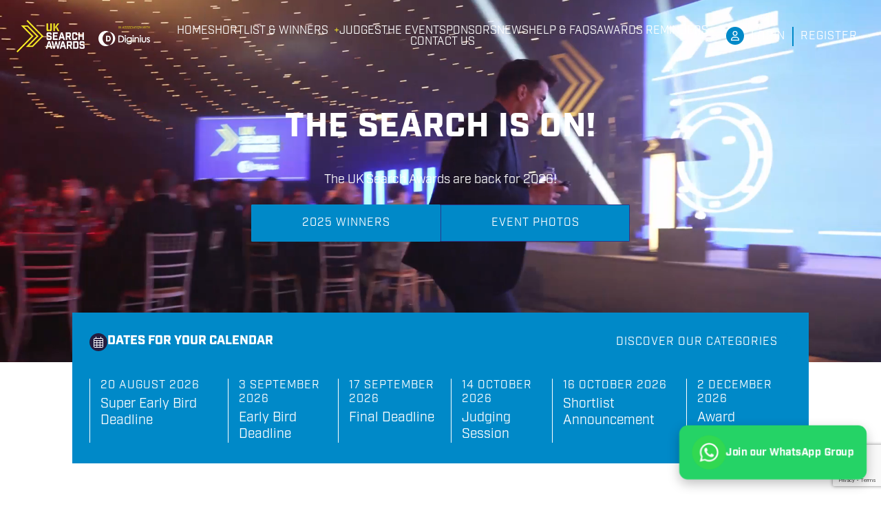

--- FILE ---
content_type: text/html; charset=UTF-8
request_url: https://searchawards.co.uk/?__hstc=4902316.ded0d676d45d9c476fce8e112b7204ca.1636039134313.1637573821209.1637743574396.9&__hssc=4902316.1.1637743574396&__hsfp=4227385536
body_size: 95115
content:
<!doctype html>
<html lang="en-GB">
<head>
    <meta charset="UTF-8">
    <meta name="viewport" content="width=device-width, initial-scale=1">
    <link rel="profile" href="https://gmpg.org/xfn/11">
        <!-- HubSpot embed code -->
    <script type="text/javascript" id="hs-script-loader" async defer src="//js.hs-scripts.com/5693998.js"></script>
        <meta name='robots' content='index, follow, max-image-preview:large, max-snippet:-1, max-video-preview:-1' />

	<!-- This site is optimized with the Yoast SEO plugin v26.8 - https://yoast.com/product/yoast-seo-wordpress/ -->
	<title>UK Search Awards | Excellence in PPC, SEO &amp; Content Marketing</title>
	<meta name="description" content="The UK Search Awards celebrate the very best in PPC, SEO and Content Marketing campaigns, software, agencies &amp; in-house teams in the UK." />
	<link rel="canonical" href="https://searchawards.co.uk" />
	<meta property="og:locale" content="en_GB" />
	<meta property="og:type" content="website" />
	<meta property="og:title" content="UK Search Awards | Excellence in PPC, SEO &amp; Content Marketing" />
	<meta property="og:description" content="The UK Search Awards celebrate the very best in PPC, SEO and Content Marketing campaigns, software, agencies &amp; in-house teams in the UK." />
	<meta property="og:url" content="https://searchawards.co.uk" />
	<meta property="og:site_name" content="UK Search Awards" />
	<meta property="article:publisher" content="https://www.facebook.com/searchawards/" />
	<meta property="article:modified_time" content="2026-01-26T10:06:54+00:00" />
	<meta property="og:image" content="https://searchawards.co.uk/wp-content/uploads/2023/03/UKSA-Website-SEO-Graphic.png" />
	<meta property="og:image:width" content="1600" />
	<meta property="og:image:height" content="900" />
	<meta property="og:image:type" content="image/png" />
	<meta name="twitter:card" content="summary_large_image" />
	<meta name="twitter:site" content="@We_Are_Search" />
	<script type="application/ld+json" class="yoast-schema-graph">{"@context":"https://schema.org","@graph":[{"@type":"WebPage","@id":"https://searchawards.co.uk/","url":"https://searchawards.co.uk","name":"UK Search Awards | Excellence in PPC, SEO & Content Marketing","isPartOf":{"@id":"https://searchawards.co.uk/#website"},"about":{"@id":"https://searchawards.co.uk/#organization"},"datePublished":"2018-03-06T10:36:01+00:00","dateModified":"2026-01-26T10:06:54+00:00","description":"The UK Search Awards celebrate the very best in PPC, SEO and Content Marketing campaigns, software, agencies & in-house teams in the UK.","breadcrumb":{"@id":"https://searchawards.co.uk#breadcrumb"},"inLanguage":"en-GB","potentialAction":[{"@type":"ReadAction","target":["https://searchawards.co.uk"]}]},{"@type":"BreadcrumbList","@id":"https://searchawards.co.uk#breadcrumb","itemListElement":[{"@type":"ListItem","position":1,"name":"Home"}]},{"@type":"WebSite","@id":"https://searchawards.co.uk/#website","url":"https://searchawards.co.uk/","name":"UK Search Awards","description":"","publisher":{"@id":"https://searchawards.co.uk/#organization"},"potentialAction":[{"@type":"SearchAction","target":{"@type":"EntryPoint","urlTemplate":"https://searchawards.co.uk/?s={search_term_string}"},"query-input":{"@type":"PropertyValueSpecification","valueRequired":true,"valueName":"search_term_string"}}],"inLanguage":"en-GB"},{"@type":"Organization","@id":"https://searchawards.co.uk/#organization","name":"UK Search Awards","url":"https://searchawards.co.uk/","logo":{"@type":"ImageObject","inLanguage":"en-GB","@id":"https://searchawards.co.uk/#/schema/logo/image/","url":"https://searchawards.co.uk/wp-content/uploads/2021/04/UK-Search-Awards-Logo_full_colour.png","contentUrl":"https://searchawards.co.uk/wp-content/uploads/2021/04/UK-Search-Awards-Logo_full_colour.png","width":1123,"height":334,"caption":"UK Search Awards"},"image":{"@id":"https://searchawards.co.uk/#/schema/logo/image/"},"sameAs":["https://www.facebook.com/searchawards/","https://x.com/We_Are_Search","https://www.linkedin.com/showcase/we-are-search/","https://youtube.com/playlist?list=PLO-yzW5Y_nlRoTVJhTZDb7jPTX9jrlA5m"]}]}</script>
	<meta name="yandex-verification" content="1c2f3932f422dbe9" />
	<!-- / Yoast SEO plugin. -->


<link rel='dns-prefetch' href='//cdn.jsdelivr.net' />
<link rel='dns-prefetch' href='//kit.fontawesome.com' />
<link rel='dns-prefetch' href='//unpkg.com' />
<link rel='dns-prefetch' href='//use.typekit.net' />
<link rel="alternate" type="application/rss+xml" title="UK Search Awards &raquo; Feed" href="https://searchawards.co.uk/feed/" />
<link rel="alternate" type="application/rss+xml" title="UK Search Awards &raquo; Comments Feed" href="https://searchawards.co.uk/comments/feed/" />
<link rel="alternate" title="oEmbed (JSON)" type="application/json+oembed" href="https://searchawards.co.uk/wp-json/oembed/1.0/embed?url=https%3A%2F%2Fsearchawards.co.uk%2F" />
<link rel="alternate" title="oEmbed (XML)" type="text/xml+oembed" href="https://searchawards.co.uk/wp-json/oembed/1.0/embed?url=https%3A%2F%2Fsearchawards.co.uk%2F&#038;format=xml" />
<style id='wp-img-auto-sizes-contain-inline-css'>
img:is([sizes=auto i],[sizes^="auto," i]){contain-intrinsic-size:3000px 1500px}
/*# sourceURL=wp-img-auto-sizes-contain-inline-css */
</style>
<style id='wp-emoji-styles-inline-css'>

	img.wp-smiley, img.emoji {
		display: inline !important;
		border: none !important;
		box-shadow: none !important;
		height: 1em !important;
		width: 1em !important;
		margin: 0 0.07em !important;
		vertical-align: -0.1em !important;
		background: none !important;
		padding: 0 !important;
	}
/*# sourceURL=wp-emoji-styles-inline-css */
</style>
<style id='wp-block-library-inline-css'>
:root{--wp-block-synced-color:#7a00df;--wp-block-synced-color--rgb:122,0,223;--wp-bound-block-color:var(--wp-block-synced-color);--wp-editor-canvas-background:#ddd;--wp-admin-theme-color:#007cba;--wp-admin-theme-color--rgb:0,124,186;--wp-admin-theme-color-darker-10:#006ba1;--wp-admin-theme-color-darker-10--rgb:0,107,160.5;--wp-admin-theme-color-darker-20:#005a87;--wp-admin-theme-color-darker-20--rgb:0,90,135;--wp-admin-border-width-focus:2px}@media (min-resolution:192dpi){:root{--wp-admin-border-width-focus:1.5px}}.wp-element-button{cursor:pointer}:root .has-very-light-gray-background-color{background-color:#eee}:root .has-very-dark-gray-background-color{background-color:#313131}:root .has-very-light-gray-color{color:#eee}:root .has-very-dark-gray-color{color:#313131}:root .has-vivid-green-cyan-to-vivid-cyan-blue-gradient-background{background:linear-gradient(135deg,#00d084,#0693e3)}:root .has-purple-crush-gradient-background{background:linear-gradient(135deg,#34e2e4,#4721fb 50%,#ab1dfe)}:root .has-hazy-dawn-gradient-background{background:linear-gradient(135deg,#faaca8,#dad0ec)}:root .has-subdued-olive-gradient-background{background:linear-gradient(135deg,#fafae1,#67a671)}:root .has-atomic-cream-gradient-background{background:linear-gradient(135deg,#fdd79a,#004a59)}:root .has-nightshade-gradient-background{background:linear-gradient(135deg,#330968,#31cdcf)}:root .has-midnight-gradient-background{background:linear-gradient(135deg,#020381,#2874fc)}:root{--wp--preset--font-size--normal:16px;--wp--preset--font-size--huge:42px}.has-regular-font-size{font-size:1em}.has-larger-font-size{font-size:2.625em}.has-normal-font-size{font-size:var(--wp--preset--font-size--normal)}.has-huge-font-size{font-size:var(--wp--preset--font-size--huge)}.has-text-align-center{text-align:center}.has-text-align-left{text-align:left}.has-text-align-right{text-align:right}.has-fit-text{white-space:nowrap!important}#end-resizable-editor-section{display:none}.aligncenter{clear:both}.items-justified-left{justify-content:flex-start}.items-justified-center{justify-content:center}.items-justified-right{justify-content:flex-end}.items-justified-space-between{justify-content:space-between}.screen-reader-text{border:0;clip-path:inset(50%);height:1px;margin:-1px;overflow:hidden;padding:0;position:absolute;width:1px;word-wrap:normal!important}.screen-reader-text:focus{background-color:#ddd;clip-path:none;color:#444;display:block;font-size:1em;height:auto;left:5px;line-height:normal;padding:15px 23px 14px;text-decoration:none;top:5px;width:auto;z-index:100000}html :where(.has-border-color){border-style:solid}html :where([style*=border-top-color]){border-top-style:solid}html :where([style*=border-right-color]){border-right-style:solid}html :where([style*=border-bottom-color]){border-bottom-style:solid}html :where([style*=border-left-color]){border-left-style:solid}html :where([style*=border-width]){border-style:solid}html :where([style*=border-top-width]){border-top-style:solid}html :where([style*=border-right-width]){border-right-style:solid}html :where([style*=border-bottom-width]){border-bottom-style:solid}html :where([style*=border-left-width]){border-left-style:solid}html :where(img[class*=wp-image-]){height:auto;max-width:100%}:where(figure){margin:0 0 1em}html :where(.is-position-sticky){--wp-admin--admin-bar--position-offset:var(--wp-admin--admin-bar--height,0px)}@media screen and (max-width:600px){html :where(.is-position-sticky){--wp-admin--admin-bar--position-offset:0px}}

/*# sourceURL=wp-block-library-inline-css */
</style><style id='global-styles-inline-css'>
:root{--wp--preset--aspect-ratio--square: 1;--wp--preset--aspect-ratio--4-3: 4/3;--wp--preset--aspect-ratio--3-4: 3/4;--wp--preset--aspect-ratio--3-2: 3/2;--wp--preset--aspect-ratio--2-3: 2/3;--wp--preset--aspect-ratio--16-9: 16/9;--wp--preset--aspect-ratio--9-16: 9/16;--wp--preset--color--black: #000000;--wp--preset--color--cyan-bluish-gray: #abb8c3;--wp--preset--color--white: #ffffff;--wp--preset--color--pale-pink: #f78da7;--wp--preset--color--vivid-red: #cf2e2e;--wp--preset--color--luminous-vivid-orange: #ff6900;--wp--preset--color--luminous-vivid-amber: #fcb900;--wp--preset--color--light-green-cyan: #7bdcb5;--wp--preset--color--vivid-green-cyan: #00d084;--wp--preset--color--pale-cyan-blue: #8ed1fc;--wp--preset--color--vivid-cyan-blue: #0693e3;--wp--preset--color--vivid-purple: #9b51e0;--wp--preset--gradient--vivid-cyan-blue-to-vivid-purple: linear-gradient(135deg,rgb(6,147,227) 0%,rgb(155,81,224) 100%);--wp--preset--gradient--light-green-cyan-to-vivid-green-cyan: linear-gradient(135deg,rgb(122,220,180) 0%,rgb(0,208,130) 100%);--wp--preset--gradient--luminous-vivid-amber-to-luminous-vivid-orange: linear-gradient(135deg,rgb(252,185,0) 0%,rgb(255,105,0) 100%);--wp--preset--gradient--luminous-vivid-orange-to-vivid-red: linear-gradient(135deg,rgb(255,105,0) 0%,rgb(207,46,46) 100%);--wp--preset--gradient--very-light-gray-to-cyan-bluish-gray: linear-gradient(135deg,rgb(238,238,238) 0%,rgb(169,184,195) 100%);--wp--preset--gradient--cool-to-warm-spectrum: linear-gradient(135deg,rgb(74,234,220) 0%,rgb(151,120,209) 20%,rgb(207,42,186) 40%,rgb(238,44,130) 60%,rgb(251,105,98) 80%,rgb(254,248,76) 100%);--wp--preset--gradient--blush-light-purple: linear-gradient(135deg,rgb(255,206,236) 0%,rgb(152,150,240) 100%);--wp--preset--gradient--blush-bordeaux: linear-gradient(135deg,rgb(254,205,165) 0%,rgb(254,45,45) 50%,rgb(107,0,62) 100%);--wp--preset--gradient--luminous-dusk: linear-gradient(135deg,rgb(255,203,112) 0%,rgb(199,81,192) 50%,rgb(65,88,208) 100%);--wp--preset--gradient--pale-ocean: linear-gradient(135deg,rgb(255,245,203) 0%,rgb(182,227,212) 50%,rgb(51,167,181) 100%);--wp--preset--gradient--electric-grass: linear-gradient(135deg,rgb(202,248,128) 0%,rgb(113,206,126) 100%);--wp--preset--gradient--midnight: linear-gradient(135deg,rgb(2,3,129) 0%,rgb(40,116,252) 100%);--wp--preset--font-size--small: 13px;--wp--preset--font-size--medium: 20px;--wp--preset--font-size--large: 36px;--wp--preset--font-size--x-large: 42px;--wp--preset--spacing--20: 0.44rem;--wp--preset--spacing--30: 0.67rem;--wp--preset--spacing--40: 1rem;--wp--preset--spacing--50: 1.5rem;--wp--preset--spacing--60: 2.25rem;--wp--preset--spacing--70: 3.38rem;--wp--preset--spacing--80: 5.06rem;--wp--preset--shadow--natural: 6px 6px 9px rgba(0, 0, 0, 0.2);--wp--preset--shadow--deep: 12px 12px 50px rgba(0, 0, 0, 0.4);--wp--preset--shadow--sharp: 6px 6px 0px rgba(0, 0, 0, 0.2);--wp--preset--shadow--outlined: 6px 6px 0px -3px rgb(255, 255, 255), 6px 6px rgb(0, 0, 0);--wp--preset--shadow--crisp: 6px 6px 0px rgb(0, 0, 0);}:where(.is-layout-flex){gap: 0.5em;}:where(.is-layout-grid){gap: 0.5em;}body .is-layout-flex{display: flex;}.is-layout-flex{flex-wrap: wrap;align-items: center;}.is-layout-flex > :is(*, div){margin: 0;}body .is-layout-grid{display: grid;}.is-layout-grid > :is(*, div){margin: 0;}:where(.wp-block-columns.is-layout-flex){gap: 2em;}:where(.wp-block-columns.is-layout-grid){gap: 2em;}:where(.wp-block-post-template.is-layout-flex){gap: 1.25em;}:where(.wp-block-post-template.is-layout-grid){gap: 1.25em;}.has-black-color{color: var(--wp--preset--color--black) !important;}.has-cyan-bluish-gray-color{color: var(--wp--preset--color--cyan-bluish-gray) !important;}.has-white-color{color: var(--wp--preset--color--white) !important;}.has-pale-pink-color{color: var(--wp--preset--color--pale-pink) !important;}.has-vivid-red-color{color: var(--wp--preset--color--vivid-red) !important;}.has-luminous-vivid-orange-color{color: var(--wp--preset--color--luminous-vivid-orange) !important;}.has-luminous-vivid-amber-color{color: var(--wp--preset--color--luminous-vivid-amber) !important;}.has-light-green-cyan-color{color: var(--wp--preset--color--light-green-cyan) !important;}.has-vivid-green-cyan-color{color: var(--wp--preset--color--vivid-green-cyan) !important;}.has-pale-cyan-blue-color{color: var(--wp--preset--color--pale-cyan-blue) !important;}.has-vivid-cyan-blue-color{color: var(--wp--preset--color--vivid-cyan-blue) !important;}.has-vivid-purple-color{color: var(--wp--preset--color--vivid-purple) !important;}.has-black-background-color{background-color: var(--wp--preset--color--black) !important;}.has-cyan-bluish-gray-background-color{background-color: var(--wp--preset--color--cyan-bluish-gray) !important;}.has-white-background-color{background-color: var(--wp--preset--color--white) !important;}.has-pale-pink-background-color{background-color: var(--wp--preset--color--pale-pink) !important;}.has-vivid-red-background-color{background-color: var(--wp--preset--color--vivid-red) !important;}.has-luminous-vivid-orange-background-color{background-color: var(--wp--preset--color--luminous-vivid-orange) !important;}.has-luminous-vivid-amber-background-color{background-color: var(--wp--preset--color--luminous-vivid-amber) !important;}.has-light-green-cyan-background-color{background-color: var(--wp--preset--color--light-green-cyan) !important;}.has-vivid-green-cyan-background-color{background-color: var(--wp--preset--color--vivid-green-cyan) !important;}.has-pale-cyan-blue-background-color{background-color: var(--wp--preset--color--pale-cyan-blue) !important;}.has-vivid-cyan-blue-background-color{background-color: var(--wp--preset--color--vivid-cyan-blue) !important;}.has-vivid-purple-background-color{background-color: var(--wp--preset--color--vivid-purple) !important;}.has-black-border-color{border-color: var(--wp--preset--color--black) !important;}.has-cyan-bluish-gray-border-color{border-color: var(--wp--preset--color--cyan-bluish-gray) !important;}.has-white-border-color{border-color: var(--wp--preset--color--white) !important;}.has-pale-pink-border-color{border-color: var(--wp--preset--color--pale-pink) !important;}.has-vivid-red-border-color{border-color: var(--wp--preset--color--vivid-red) !important;}.has-luminous-vivid-orange-border-color{border-color: var(--wp--preset--color--luminous-vivid-orange) !important;}.has-luminous-vivid-amber-border-color{border-color: var(--wp--preset--color--luminous-vivid-amber) !important;}.has-light-green-cyan-border-color{border-color: var(--wp--preset--color--light-green-cyan) !important;}.has-vivid-green-cyan-border-color{border-color: var(--wp--preset--color--vivid-green-cyan) !important;}.has-pale-cyan-blue-border-color{border-color: var(--wp--preset--color--pale-cyan-blue) !important;}.has-vivid-cyan-blue-border-color{border-color: var(--wp--preset--color--vivid-cyan-blue) !important;}.has-vivid-purple-border-color{border-color: var(--wp--preset--color--vivid-purple) !important;}.has-vivid-cyan-blue-to-vivid-purple-gradient-background{background: var(--wp--preset--gradient--vivid-cyan-blue-to-vivid-purple) !important;}.has-light-green-cyan-to-vivid-green-cyan-gradient-background{background: var(--wp--preset--gradient--light-green-cyan-to-vivid-green-cyan) !important;}.has-luminous-vivid-amber-to-luminous-vivid-orange-gradient-background{background: var(--wp--preset--gradient--luminous-vivid-amber-to-luminous-vivid-orange) !important;}.has-luminous-vivid-orange-to-vivid-red-gradient-background{background: var(--wp--preset--gradient--luminous-vivid-orange-to-vivid-red) !important;}.has-very-light-gray-to-cyan-bluish-gray-gradient-background{background: var(--wp--preset--gradient--very-light-gray-to-cyan-bluish-gray) !important;}.has-cool-to-warm-spectrum-gradient-background{background: var(--wp--preset--gradient--cool-to-warm-spectrum) !important;}.has-blush-light-purple-gradient-background{background: var(--wp--preset--gradient--blush-light-purple) !important;}.has-blush-bordeaux-gradient-background{background: var(--wp--preset--gradient--blush-bordeaux) !important;}.has-luminous-dusk-gradient-background{background: var(--wp--preset--gradient--luminous-dusk) !important;}.has-pale-ocean-gradient-background{background: var(--wp--preset--gradient--pale-ocean) !important;}.has-electric-grass-gradient-background{background: var(--wp--preset--gradient--electric-grass) !important;}.has-midnight-gradient-background{background: var(--wp--preset--gradient--midnight) !important;}.has-small-font-size{font-size: var(--wp--preset--font-size--small) !important;}.has-medium-font-size{font-size: var(--wp--preset--font-size--medium) !important;}.has-large-font-size{font-size: var(--wp--preset--font-size--large) !important;}.has-x-large-font-size{font-size: var(--wp--preset--font-size--x-large) !important;}
/*# sourceURL=global-styles-inline-css */
</style>

<style id='classic-theme-styles-inline-css'>
/*! This file is auto-generated */
.wp-block-button__link{color:#fff;background-color:#32373c;border-radius:9999px;box-shadow:none;text-decoration:none;padding:calc(.667em + 2px) calc(1.333em + 2px);font-size:1.125em}.wp-block-file__button{background:#32373c;color:#fff;text-decoration:none}
/*# sourceURL=/wp-includes/css/classic-themes.min.css */
</style>
<link rel='stylesheet' id='contact-form-7-css' href='https://searchawards.co.uk/wp-content/plugins/contact-form-7/includes/css/styles.css?ver=6.1.4' media='all' />
<link rel='stylesheet' id='dp-entries-main-css' href='https://searchawards.co.uk/wp-content/plugins/dp-entries/assets/css/style.css?ver=6.9' media='all' />
<link rel='stylesheet' id='dp-entries-dropzone-css' href='https://unpkg.com/dropzone@5/dist/min/dropzone.min.css?ver=6.9' media='all' />
<link rel='stylesheet' id='slick-slider-css-css' href='https://cdn.jsdelivr.net/npm/slick-carousel@1.8.1/slick/slick.css?ver=1.0.4' media='all' />
<link rel='stylesheet' id='virago-style-css' href='https://searchawards.co.uk/wp-content/themes/virago/style.css?ver=1.0.4' media='all' />
<link rel='stylesheet' id='degular-font-css' href='https://use.typekit.net/pld7spb.css?ver=1.0.4' media='all' />
<link rel='stylesheet' id='fontawesome-css' href='https://searchawards.co.uk/wp-content/themes/virago/inc/customizer-custom-controls-master/css/fontawesome-all.min.css?ver=5.8.2' media='all' />
<script src="https://searchawards.co.uk/wp/wp-includes/js/jquery/jquery.min.js?ver=3.7.1" id="jquery-core-js"></script>
<script src="https://searchawards.co.uk/wp/wp-includes/js/jquery/jquery-migrate.min.js?ver=3.4.1" id="jquery-migrate-js"></script>
<link rel="https://api.w.org/" href="https://searchawards.co.uk/wp-json/" /><link rel="alternate" title="JSON" type="application/json" href="https://searchawards.co.uk/wp-json/wp/v2/pages/60" /><link rel="EditURI" type="application/rsd+xml" title="RSD" href="https://searchawards.co.uk/wp/xmlrpc.php?rsd" />
<meta name="generator" content="WordPress 6.9" />
<link rel='shortlink' href='https://searchawards.co.uk/' />
			<!-- DO NOT COPY THIS SNIPPET! Start of Page Analytics Tracking for HubSpot WordPress plugin v11.3.6-->
			<script class="hsq-set-content-id" data-content-id="standard-page">
				var _hsq = _hsq || [];
				_hsq.push(["setContentType", "standard-page"]);
			</script>
			<!-- DO NOT COPY THIS SNIPPET! End of Page Analytics Tracking for HubSpot WordPress plugin -->
			<link rel="stylesheet" href="https://use.typekit.net/pkg3oct.css"><link rel="stylesheet" href="https://use.typekit.net/wqt0aej.css">        <!--Customizer CSS-->
        <style type="text/css">
                        .dates, .landing { background-color:#0089c8; }            .dates__list__item--has-passed, .section-news-inner-headline__category { color:#0089c8; }            .footer__newsletter, .agency-recommendations__newsletter { background:#0089c8; }            .section-testimonials__item:nth-child(2n), .essentials__box { background:#0089c8; }           /* Text primary color */
            h2, .section-ticket-prices__item__price, .section-ticket-prices__tabs__tab, .section-ticket-prices__disclaimer h4, .section-event-info__headline__main, .section-event-info__headline::after, .section-event-info h3, .section-event-info__schedule__item__time, .section-event-info__dress-code__highlight, .menu-bar .toggleable-menu__menu .menu-item-has-children>a::after, .section-categories-list__main-info span, .concertina__main__more-info::after, .section-shortlist__sponsor, .section-shortlist .section-previous-winners__text__main, .section-shortlist__no-shortlist-message, .section-judges-list__name, .essentials__box:not(:last-child):after, .page-separator-arrow, .section-essentials-header__lead, .entry-rule__icon, .section-sponsors-list__main-info span, .section-previous-winners__text, .section-judges-landing__content__subtext, .section-sponsors-list__socials .site-external { color:#0089c8; }            .news-item__title, .section-news-inner-headline__heading, .section-judges-landing__content, .page-section.section-judges-list h4, .section-categories-landing h1,  .virago-dropdown.category-select, .virago-search, .virago-search .border-input { color:#2c3789; }            .links-container__button.button_2.download-entry { background-color:#2c3789; }            .box { border-color:#2c3789; }            .link-with-arrow { border-bottom-color:#0089c8; }            .link-with-arrow:after { color:#0089c8; }            .news-item__category { color:#0089c8; }            .news-item__category a { color:#0089c8; }            .blocks-layout a, .blocks-layout a:hover, .blocks-layout a:visited { color:#2c3789; }            .site-main .entry-title { color:#0089c8; }            .menu-bar__button__icon-bar { background-color:#0089c8; }            .menu-bar__button__icon-bar { background-color:#0089c8; }
                        .menu-bar__login__icon { background:#0089c8; }            .menu-bar__login__link:first-of-type { border-right-color:#0089c8; }            /* Border color primary */
            .links-container__button, .section-categories-list__enter-link { border-color:#0089c8; }            .links-container__button { background:#2c3789; }                        /* Primary Color background elements */
            .slick-dots li button:before, .section-your-host__block, .section-ticket-prices__item__book-button, .section-ticket-prices__tabs__tab.selected, .landing__contact__right .contact-form, .page-section.section-sponsors-advert, .section-news-contact, .sticky-countdown__icon, .blocks-layout__block { background:#0089c8; }
            .links-container__button:nth-child(even), .links-container__button--alt-color, .essentials-info__box { background:#0089c8; }            .links-container__button:nth-child(even), .links-container__button--alt-color, .essentials-info__box { border-color:#2c3789; }            .links-container__button:nth-child(even), .links-container__button--alt-color, .essentials-info__box { border-width: 1px; border-style: solid; }
                        
            .login-form .input { border-bottom-color:#2c3789; }            .section-event-getting-there h5 { color:#0089c8; }            .previous-winner-box, .sticky-countdown__inner, .section-event-venue, .section-ticket-prices, .section-ticket-prices__item__header, .section-essentials-rules, .blocks-layout--alt .blocks-layout__block { background-color:#2c3789; }            /* Tertiary Color */

            .footer, .section-news-contact__form, .section-testimonials__item { background:#2c3789; }                        .blocks-layout .contact-form__submit-button { background-color:#2c3789; }            .landing__contact__right .contact-form input[type="submit"].contact-form__submit-button { background-color:#2c3789; }            .blocks-layout .contact-form__submit-button.register { background-color:#2c3789; }            .section-news-contact__form .contact-form__submit-button[type="submit"], .entry-rule__icon-container.essentials__box__icon { background-color:#0089c8; }            .menu-bar .toggleable-menu__menu .menu-item-has-children--opened .sub-menu { background-color:#0089c8; }            .menu-bar .toggleable-menu__menu .menu-item-has-children--opened>a { color:#0089c8; }            a:hover,a:focus,a:active, .menu-bar .toggleable-menu__menu .menu-item-has-children--opened>a, .menu-bar .toggleable-menu__menu .menu-item-has-children>a::after { color:#faea27; }   .blocks-layout a, .blocks-layout a:visited { color:#faea27; }                        .section-news-contact__form .contact-form__submit-button[type="submit"]:disabled, .landing__contact__right .contact-form input[type="submit"].contact-form__submit-button {
                background-color: grey;
            }
            .blocks-layout .contact-form__submit-button, .login-form .button.button-primary { background-color:#2c3789; }            .agency-recommendations__newsletter .contact-form__submit-button, .footer__newsletter .contact-form__submit-button { background-color:#2c3789; }                        h1,h2,h3,h4,h5,h6  {
                font-family:  "industry",Arial,Helvetica,sans-serif;
                font-weight: 800            }
                                    body, h1.alt-font, .landing__tagline, .virago-search .form-control,  .navigation.posts-navigation, strong, h2.alt-font, h3.alt-font, h4.alt-font, h5.alt-font, h6.alt-font, h4.section-previous-winners__text__main.alt-font, button.links-container__button.download_invoice, .link-with-arrow, .section-testimonials__item, .menu-bar.scrolled .toggleable-menu, .menu-bar .toggleable-menu, .page-numbers, .contact-form__submit-button, .menu-bar .toggleable-menu__menu .menu-item-has-children--opened .sub-menu, .contact-form__submit-button.input[type="submit"], .contact-form input[type="submit"] {
                font-family:  "industry",Arial,Helvetica,sans-serif;
                font-weight:             }

            strong {
                font-weight:             }
                        .menu-bar.scrolled .toggleable-menu { background:rgba(44,55,137,0.975); }
            @media ( min-width: 767px ) {
            .blocks-layout--alt .blocks-layout__block { background-color:#2c3789; }            }
            @media ( max-width: 767px ) {
            .blocks-layout { background-color:#2c3789; }            .menu-bar .toggleable-menu, .menu-bar .toggleable-menu.opened { background-color:#2c3789; }
            }
            .links-container__button.button_1 { background-color:#0089c8; }            .links-container__button.button_2 { background-color:#0089c8; } .links-container__button.button_3 { background-color:#0089c8; }
            .menu-bar .toggleable-menu__menu .menu-item-has-children--opened .sub-menu a:hover, .menu-bar .toggleable-menu__menu .menu-item-has-children--opened .sub-menu a:visited {
                color: #fff;
            }

        </style>
        <!--/Customizer CSS-->
        <link rel="icon" href="https://searchawards.co.uk/wp-content/uploads/2023/03/cropped-UK-Favicon-32x32.png" sizes="32x32" />
<link rel="icon" href="https://searchawards.co.uk/wp-content/uploads/2023/03/cropped-UK-Favicon-192x192.png" sizes="192x192" />
<link rel="apple-touch-icon" href="https://searchawards.co.uk/wp-content/uploads/2023/03/cropped-UK-Favicon-180x180.png" />
<meta name="msapplication-TileImage" content="https://searchawards.co.uk/wp-content/uploads/2023/03/cropped-UK-Favicon-270x270.png" />
    <style>
        /* These will be set dynamically by back end */
        :root {
            --color-primary: #c12d67;
            --color-primary-rgb: 193, 45, 103;
            --color-secondary: #231d40;
            --color-secondary-rgb: 35, 29, 64;
            --color-basic: #1e2024;
            --color-basic-rgb: 30, 32, 36;
        }
    </style>
        <script>
        window.dataLayer = window.dataLayer || [];
        function gtag() {
            dataLayer.push(arguments);
        }


        // Determine actual values based on your own requirements,
        gtag('consent', 'default', {
            'analytics_storage': 'denied',
            'ad_storage': 'denied',
            'ad_user_data': 'denied',
            'ad_personalization': 'denied',
            // Use region, to specifiy where this default should be applied.
            'region': ["AT", "BE", "BG", "HR", "CY", "CZ", "DK", "EE", "FI", "FR",
                "DE", "GR", "HU", "IS", "IE", "IT", "LV", "LI", "LT", "LU",
                "MT", "NL", "NO", "PL", "PT", "RO", "SK", "SI", "ES", "SE",
                "UK", "CH"
            ]
        });

        // Step 3: This snippet sends consent updates from the HubSpot cookie banner to Google's tags using Consent Mode v2
        var _hsp = window._hsp = window._hsp || [];
        _hsp.push(['addPrivacyConsentListener', function(consent) {
            var hasAnalyticsConsent = consent && (consent.allowed || (consent.categories && consent.categories.analytics));
            var hasAdsConsent = consent && (consent.allowed || (consent.categories && consent.categories.advertisement));

            gtag('consent', 'update', {
                'ad_storage': hasAdsConsent ? 'granted' : 'denied',
                'analytics_storage': hasAnalyticsConsent ? 'granted' : 'denied',
                'ad_user_data': hasAdsConsent ? 'granted' : 'denied',
                'ad_personalization': hasAdsConsent ? 'granted' : 'denied'
            });
        }]);
    </script>
    
   

    <!-- Google Analytics -->
            <script async src="https://www.googletagmanager.com/gtag/js?id=G-0KQQ9H3HNH"></script>
        <script>
            window.dataLayer = window.dataLayer || [];
            function gtag(){dataLayer.push(arguments);}
            gtag('js', new Date());
            gtag('config', 'G-0KQQ9H3HNH');
        </script>
    

            <!-- Google Tag Manager - Set in Admin -->
        <script>(function(w,d,s,l,i){w[l]=w[l]||[];w[l].push({'gtm.start':
                    new Date().getTime(),event:'gtm.js'});var f=d.getElementsByTagName(s)[0],
                j=d.createElement(s),dl=l!='dataLayer'?'&l='+l:'';j.async=true;j.src=
                'https://www.googletagmanager.com/gtm.js?id='+i+dl;f.parentNode.insertBefore(j,f);
            })(window,document,'script','dataLayer', 'GTM-5WMFCSR');
        </script>

            <!-- Facebook Pixel Code -->
    <script>
        !function(f,b,e,v,n,t,s)
        {if(f.fbq)return;n=f.fbq=function(){n.callMethod?
            n.callMethod.apply(n,arguments):n.queue.push(arguments)};
            if(!f._fbq)f._fbq=n;n.push=n;n.loaded=!0;n.version='2.0';
            n.queue=[];t=b.createElement(e);t.async=!0;
            t.src=v;s=b.getElementsByTagName(e)[0];
            s.parentNode.insertBefore(t,s)}(window, document,'script',
            'https://connect.facebook.net/en_US/fbevents.js');
        fbq('init', '177962957390925');
        fbq('track', 'PageView');
    </script>
    <noscript>
        <img height="1" width="1" style="display:none"
             src="https://www.facebook.com/tr?id={your-pixel-id-goes-here}&ev=PageView&noscript=1"/>
    </noscript>
    <!-- End Facebook Pixel Code -->
                    <!-- LinkedIn tracking data -->
        <script type="text/javascript">
            _linkedin_partner_id = "4126218";
            window._linkedin_data_partner_ids = window._linkedin_data_partner_ids || [];
            window._linkedin_data_partner_ids.push(_linkedin_partner_id);
        </script><script type="text/javascript">
            (function(l) {
                if (!l){window.lintrk = function(a,b){window.lintrk.q.push([a,b])};
                    window.lintrk.q=[]}
                var s = document.getElementsByTagName("script")[0];
                var b = document.createElement("script");
                b.type = "text/javascript";b.async = true;
                b.src = "https://snap.licdn.com/li.lms-analytics/insight.min.js";
                s.parentNode.insertBefore(b, s);})(window.lintrk);
        </script>
        <noscript>
            <img height="1" width="1" style="display:none;" alt="" src="https://px.ads.linkedin.com/collect/?pid=4126218&fmt=gif" />
        </noscript>
    </head>
<body class="home wp-singular page-template page-template-two-column page-template-two-column-php page page-id-60 wp-theme-virago no-sidebar">
    <a href="https://chat.whatsapp.com/LfCh6QNLF5MGbijfWhQYrF"
       class="floating-whatsapp-cta"
       target="_blank"
       rel="noopener">
        <img src="https://searchawards.co.uk/wp-content/themes/virago/img/whatsapp_icon.png" alt="Whatsapp">
        <span>Join our WhatsApp Group</span>
    </a>
<!-- Google Tag Manager (noscript) -->
<noscript><iframe src="https://www.googletagmanager.com/ns.html?id=GTM-5WMFCSR"
                  height="0" width="0" style="display:none;visibility:hidden"></iframe></noscript>
<!-- End Google Tag Manager (noscript) -->
<div id="page" class="site">
    <a class="skip-link screen-reader-text" href="#primary">Skip to content</a>

    <nav class="menu-bar ">
    <div class="menu-bar__logo-container menu-bar__logo-container">
    <a href="/" class="menu-bar__logo-container__logo-link">
        <img class="menu-bar__logo-container__logo" src="https://searchawards.co.uk/wp-content/uploads/2023/02/UKSA-New-Logo-Lockup-1.png" alt="Event logo" />
        <img class="menu-bar__logo-container__logo menu-bar__logo-container__logo--scrolled" src="https://searchawards.co.uk/wp-content/uploads/2023/02/UKSA-New-Logo-Lockup.png" alt="Event logo" />
    </a>
            <a href="/" target="_blank" class="menu-bar__logo-container__logo-link partner_active">
            <img class="menu-bar__logo-container__logo" src="https://searchawards.co.uk/wp-content/uploads/2023/03/In-Association-Diginius-1.png" alt="Event logo" />
            <img class="menu-bar__logo-container__logo menu-bar__logo-container__logo--scrolled" src="https://searchawards.co.uk/wp-content/uploads/2023/03/In-Association-Diginius-1.png" alt="Event logo" />
        </a>
               </div>

    <div id="toggleable-menu" class="toggleable-menu"><ul id="primary-menu" class="toggleable-menu__menu"><li id="menu-item-8" class="menu-item menu-item-type-custom menu-item-object-custom current-menu-item menu-item-home menu-item-8"><a href="https://searchawards.co.uk">Home</a></li>
<li id="menu-item-76482" class="menu-item menu-item-type-custom menu-item-object-custom menu-item-has-children menu-item-76482"><a href="#">Shortlist &#038; Winners</a>
<ul class="sub-menu">
	<li id="menu-item-90148" class="menu-item menu-item-type-post_type menu-item-object-page menu-item-90148"><a href="https://searchawards.co.uk/video-shortlist-2025/">2025 Video Shortlist</a></li>
	<li id="menu-item-90451" class="menu-item menu-item-type-post_type menu-item-object-page menu-item-90451"><a href="https://searchawards.co.uk/2025-winners/">2025 Winners</a></li>
	<li id="menu-item-90031" class="menu-item menu-item-type-post_type menu-item-object-page menu-item-90031"><a href="https://searchawards.co.uk/2025-shortlist/">2025 Shortlist</a></li>
	<li id="menu-item-88376" class="menu-item menu-item-type-post_type menu-item-object-page menu-item-88376"><a href="https://searchawards.co.uk/2024-winners/">2024 Winners</a></li>
	<li id="menu-item-88301" class="menu-item menu-item-type-post_type menu-item-object-page menu-item-88301"><a href="https://searchawards.co.uk/2024-shortlist/">2024 Shortlist</a></li>
	<li id="menu-item-86110" class="menu-item menu-item-type-post_type menu-item-object-page menu-item-86110"><a href="https://searchawards.co.uk/2023-winners/">2023 Winners</a></li>
	<li id="menu-item-85003" class="menu-item menu-item-type-post_type menu-item-object-page menu-item-85003"><a href="https://searchawards.co.uk/2023-shortlist/">2023 Shortlist</a></li>
	<li id="menu-item-74891" class="menu-item menu-item-type-post_type menu-item-object-page menu-item-74891"><a href="https://searchawards.co.uk/2022-winners/">2022 Winners</a></li>
	<li id="menu-item-73855" class="menu-item menu-item-type-post_type menu-item-object-page menu-item-73855"><a href="https://searchawards.co.uk/2022-shortlist/">2022 Shortlist</a></li>
	<li id="menu-item-44047" class="menu-item menu-item-type-post_type menu-item-object-page menu-item-44047"><a href="https://searchawards.co.uk/2021-winners/">2021 Winners</a></li>
	<li id="menu-item-48001" class="menu-item menu-item-type-post_type menu-item-object-page menu-item-48001"><a href="https://searchawards.co.uk/2021-shortlist/">2021 Shortlist</a></li>
</ul>
</li>
<li id="menu-item-9" class="menu-item menu-item-type-post_type menu-item-object-page menu-item-9"><a href="https://searchawards.co.uk/judges/">JUDGES</a></li>
<li id="menu-item-86620" class="menu-item menu-item-type-post_type menu-item-object-page menu-item-86620"><a href="https://searchawards.co.uk/the-event/">THE EVENT</a></li>
<li id="menu-item-11613" class="menu-item menu-item-type-post_type menu-item-object-page menu-item-11613"><a href="https://searchawards.co.uk/sponsors/">Sponsors</a></li>
<li id="menu-item-44190" class="menu-item menu-item-type-post_type menu-item-object-page menu-item-44190"><a href="https://searchawards.co.uk/news/">News</a></li>
<li id="menu-item-11887" class="menu-item menu-item-type-post_type menu-item-object-page menu-item-11887"><a href="https://searchawards.co.uk/help/">Help &#038; FAQs</a></li>
<li id="menu-item-76941" class="menu-item menu-item-type-post_type menu-item-object-page menu-item-76941"><a href="https://searchawards.co.uk/newsletter/">AWARDS REMINDERS</a></li>
<li id="menu-item-41" class="menu-item menu-item-type-post_type menu-item-object-page menu-item-41"><a href="https://searchawards.co.uk/contact-us/">CONTACT US</a></li>
</ul></div>
    <div class="menu-bar__right">
        <div class="menu-bar__login">
            <i class="menu-bar__login__icon fa-regular fa-user"></i>
                            <a class="menu-bar__login__link" href="/login">Login</a>
                                    <a class="menu-bar__login__link" href="/register">Register</a>
                    </div>

        

<div class="links-container video-overlay-home">
        <a href="/2025-winners" class="links-container__button button_1">2025 Winners</a>
                <a href="https://www.flickr.com/photos/dontpanicevents/albums/72177720330732094/" class="links-container__button button_2">Event Photos</a>
        </div>
        <button class="menu-bar__button" title="Toggle menu" aria-label="Toggle menu" id="menu-toggle">
            <span class="menu-bar__button__icon-bar"></span>
            <span class="menu-bar__button__icon-bar"></span>
            <span class="menu-bar__button__icon-bar"></span>
        </button>
    </div>
</nav>

    <div class="landing " style="background-image: url('https://searchawards.co.uk/wp-content/uploads/2026/01/UKSA_Homepage.png'); background-size: cover;">
        <h1 class="landing__heading video-overlay-home ">THE SEARCH IS ON!</h1>
        <span class="landing__tagline video-overlay-home">The UK Search Awards are back for 2026!</span>
        

<div class="links-container video-overlay-home">
        <a href="/2025-winners" class="links-container__button button_1">2025 Winners</a>
                <a href="https://www.flickr.com/photos/dontpanicevents/albums/72177720330732094/" class="links-container__button button_2">Event Photos</a>
        </div>                    <video class="homepage-video-background" src="https://searchawards.co.uk/wp-content/uploads/2025/03/UKSA25-Web-Header.mp4" playsinline muted autoplay loop></video>
            </div>
    <div class="landing-dates">
        
<div class="content-container">
    <div class="dates">
        <div class="dates__header">
            <i class="dates__header__icon fa-light fa-calendar-days"></i>
            <h4 class="dates__header__text">Dates for your calendar</h4>
        </div>
        <div class="dates__list">
                        <div class="dates__list__item 1">
                                    <a href="https://searchawards.co.uk/entry-essentials" style="text-decoration: none; color: #fff;">
                                <span class="dates__list__item__date">20 August 2026</span>
                <span class="dates__list__item__description">Super Early Bird Deadline</span>
	                                </a>
	                        </div>
                        <div class="dates__list__item 1">
                                    <a href="https://searchawards.co.uk/entry-essentials" style="text-decoration: none; color: #fff;">
                                <span class="dates__list__item__date">3 September 2026</span>
                <span class="dates__list__item__description">Early Bird Deadline</span>
	                                </a>
	                        </div>
                        <div class="dates__list__item 1">
                                    <a href="https://searchawards.co.uk/entry-essentials" style="text-decoration: none; color: #fff;">
                                <span class="dates__list__item__date">17 September 2026</span>
                <span class="dates__list__item__description">Final Deadline</span>
	                                </a>
	                        </div>
                        <div class="dates__list__item 1">
                                    <a href="https://searchawards.co.uk/judging-criteria" style="text-decoration: none; color: #fff;">
                                <span class="dates__list__item__date">14 October 2026</span>
                <span class="dates__list__item__description">Judging Session</span>
	                                </a>
	                        </div>
                        <div class="dates__list__item 1">
                                <span class="dates__list__item__date">16 October 2026</span>
                <span class="dates__list__item__description">Shortlist Announcement</span>
	                        </div>
                        <div class="dates__list__item 1">
                                    <a href="https://searchawards.co.uk/the-event" style="text-decoration: none; color: #fff;">
                                <span class="dates__list__item__date">2 December 2026</span>
                <span class="dates__list__item__description">Award Ceremony</span>
	                                </a>
	                        </div>
                    </div>

        <a class="dates__categories-link link-with-arrow link-with-arrow--white" href="/categories">Discover our categories</a>
    </div>
</div>
    </div>    <main id="primary" class="site-main">
        <div class="content-container">
            
<article id="post-60" class="post-60 page type-page status-publish hentry dpapagetype-front-end">
	<header class="entry-header">
		<h1 class="entry-title">Welcome to the UK Search Awards</h1>	</header><!-- .entry-header -->

	
	<div class="main-page">
		<div class="entry-content">
			<p data-start="149" data-end="356">The UK Search Awards celebrate the very best in search marketing across England, Ireland, Scotland and Wales, recognising excellence, innovation and outstanding performance in a constantly evolving industry.</p>
<p data-start="358" data-end="627">Widely regarded as the most prestigious accolades in the UK search calendar, these industry-recognised awards honour the achievements of exceptional search agencies and teams, as well as leading software and technology providers driving the future of digital marketing.</p>
<p data-start="629" data-end="861">Whether your expertise lies in SEO, PPC, content marketing or integrated search strategies, the diverse range of categories is designed to showcase specialist skills, strategic thinking and measurable impact across every discipline.</p>
<p data-start="863" data-end="1170">Entries are welcomed from agencies of all sizes, in-house marketing teams and independent freelancers. Our expert judging panel is seeking both established leaders and ambitious start-ups who are pushing boundaries, exceeding objectives and delivering outstanding results for their clients or organisations.</p>
<p data-start="1172" data-end="1385">Winning or being shortlisted at the UK Search Awards is a powerful endorsement of your work. It elevates your brand, enhances credibility and positions you among the most respected names in the UK search industry.</p>
<p data-start="1387" data-end="1476" data-is-last-node="" data-is-only-node="">Amplify your visibility. Celebrate your success. Take your place at the UK Search Awards.</p>
<strong>Brought to you by Don&#8217;t Panic</strong>
<p style="text-align: left">The awards are brought to you by <a href="https://dontpanicprojects.com/" target="_blank" rel="noopener"><strong>Don’t Panic Events</strong></a>, the ethical and transparent awards organisers. The UK Search Awards are part of the <a href="https://wearesearch.co.uk/?__hstc=4139759.f44b2b5636d109d7ab1a60c047580130.1687273139986.1707484320519.1707905764146.100&amp;__hssc=4139759.1.1707905764146&amp;__hsfp=2049330326" target="_blank" rel="noopener"><strong>Search Awards</strong></a> series, which includes the <a href="https://ussearchawards.com/" target="_blank" rel="noopener"><strong>US Search Awards</strong></a>, <a href="https://menasearchawards.com/?__hstc=4139759.f44b2b5636d109d7ab1a60c047580130.1687273139986.1707484320519.1707905764146.100&amp;__hssc=4139759.1.1707905764146&amp;__hsfp=2049330326" target="_blank" rel="noopener"><strong>MENA Search Awards</strong></a>, <a href="https://apacsearchawards.com/?__hstc=4139759.f44b2b5636d109d7ab1a60c047580130.1687273139986.1707484320519.1707905764146.100&amp;__hssc=4139759.1.1707905764146&amp;__hsfp=2049330326" target="_blank" rel="noopener"><strong>APAC Search Awards</strong></a>, <a href="https://europeansearchawards.com/?__hstc=4139759.f44b2b5636d109d7ab1a60c047580130.1687273139986.1707484320519.1707905764146.100&amp;__hssc=4139759.1.1707905764146&amp;__hsfp=2049330326" target="_blank" rel="noopener"><strong>European Search Awards</strong></a> and the <a href="https://globalsearchawards.net/?__hstc=4139759.f44b2b5636d109d7ab1a60c047580130.1687273139986.1707484320519.1707905764146.100&amp;__hssc=4139759.1.1707905764146&amp;__hsfp=2049330326" target="_blank" rel="noopener"><strong>Global Search Awards</strong></a>.</p>


<iframe width="560" height="315" src="https://www.youtube.com/embed/GYExgFMoks0?si=P_2yyLE43AP66ZsQ" title="YouTube video player" frameborder="0" allow="accelerometer; autoplay; clipboard-write; encrypted-media; gyroscope; picture-in-picture; web-share" referrerpolicy="strict-origin-when-cross-origin" allowfullscreen></iframe>		</div><!-- .entry-content -->
		<div class="main-page__gallery">
			<img src="https://searchawards.co.uk/wp-content/uploads/2025/03/UKSA25_Homepage-1.jpg" alt="">
		</div>
	</div>


	</article><!-- #post-60 -->
        </div>
    </main><!-- #main -->


<section class="page-section section-sponsors">
    <div class="content-container">
        <h2>
            Our Event Sponsors & Partners        </h2>
        <div class="section-sponsors__container virago-slick-slider">
                        <div class="section-sponsors__item">
                <a href="https://diginius.com/" target="_blank"><img src="https://searchawards.co.uk/wp-content/uploads/2023/03/Diginius-scaled-1.jpg" alt="DIGINIUS"></a>
            </div>
                        <div class="section-sponsors__item">
                <a href="https://www.channable.com/" target="_blank"><img src="https://searchawards.co.uk/wp-content/uploads/2025/11/Channable.png" alt="Channable"></a>
            </div>
                        <div class="section-sponsors__item">
                <a href="https://clicktech.com/" target="_blank"><img src="https://searchawards.co.uk/wp-content/uploads/2023/10/Clicktech-logo-RGB.png" alt="ClickTech"></a>
            </div>
                        <div class="section-sponsors__item">
                <a href="https://fatjoe.com/" target="_blank"><img src="https://searchawards.co.uk/wp-content/uploads/2023/10/FATJOE-black.png" alt="FATJOE."></a>
            </div>
                        <div class="section-sponsors__item">
                <a href="https://peec.ai/" target="_blank"><img src="https://searchawards.co.uk/wp-content/uploads/2025/11/Peec-AI.avif" alt="Peec AI"></a>
            </div>
                        <div class="section-sponsors__item">
                <a href="https://www.mysalescoach.com/" target="_blank"><img src="https://searchawards.co.uk/wp-content/uploads/2024/05/My-Sales-Coach-Dark.png" alt="My Sales Coach"></a>
            </div>
                        <div class="section-sponsors__item">
                <a href="https://pimento.co.uk/" target="_blank"><img src="https://searchawards.co.uk/wp-content/uploads/2023/03/Pimento.png" alt="PIMENTO"></a>
            </div>
                        <div class="section-sponsors__item">
                <a href="https://wearetribeglobal.com/" target="_blank"><img src="https://searchawards.co.uk/wp-content/uploads/2023/03/Tribe-Global-2022-new-logo.png" alt="TRIBE GLOBAL"></a>
            </div>
                        <div class="section-sponsors__item">
                <a href="https://digitalagencynetwork.com/" target="_blank"><img src="https://searchawards.co.uk/wp-content/uploads/2023/03/DAN.png" alt="DIGITAL AGENCY NETWORK"></a>
            </div>
                        <div class="section-sponsors__item">
                <a href="https://boost-awards.co.uk/" target="_blank"><img src="https://searchawards.co.uk/wp-content/uploads/2024/03/Boost-Coloured-logo.png" alt="BOOST"></a>
            </div>
                        <div class="section-sponsors__item">
                <a href="https://utc.travel/" target="_blank"><img src="https://searchawards.co.uk/wp-content/uploads/2025/04/4.-White-on-blue-full-logo-4.png" alt="UTC Travel"></a>
            </div>
                        <div class="section-sponsors__item">
                <a href="https://wearesearch.co.uk/?__hstc=150413801.ea3db53ddeab9ea79df1f50a74c7f9ee.1677496364493.1677667787556.1677848044109.4&amp;__hssc=150413801.3.1677848044109&amp;__hsfp=2808346538" target="_blank"><img src="https://searchawards.co.uk/wp-content/uploads/2023/03/we_are_search_logo.png" alt="WE ARE SEARCH"></a>
            </div>
                        <div class="section-sponsors__item">
                <a href="https://dontpanicprojects.com/?__hstc=150413801.ea3db53ddeab9ea79df1f50a74c7f9ee.1677496364493.1677667787556.1677848044109.4&amp;__hssc=150413801.3.1677848044109&amp;__hsfp=2808346538" target="_blank"><img src="https://searchawards.co.uk/wp-content/uploads/2025/08/Dont-Panic-Pink-Logo.png" alt="DON\&#039;T PANIC"></a>
            </div>
            
        </div>
    </div>
</section>

<section class="page-section section-news">
    <div class="content-container">
        <h2>Latest News</h2>
        <!-- TODO: 4 latest news articles layout -->
        <div class="section-news__container">
                            <div class="news-item">
                    <img src="https://searchawards.co.uk/wp-content/uploads/2026/01/Untitled-25-1536x864-1-1332x843.png" alt="Image: Winning with Words: How to Write a Gold Standard Award Entry">
                    <div class="news-item__text">
                        <span class="news-item__category"></span>
                        <span class="news-item__title">Winning with Words: How to Write a Gold Standard Award Entry</span>
                        <a href="https://searchawards.co.uk/2026/01/26/winning-with-words-how-to-write-a-gold-standard-award-entry/" class="link-with-arrow">Read More</a>
                    </div>
                </div>
                            <div class="news-item">
                    <img src="https://searchawards.co.uk/wp-content/uploads/2026/01/IMG_9378-150x113.jpg" alt="Image: Wildcat Digital Wins Best Use of Search – Third Sector / Not-For-Profit">
                    <div class="news-item__text">
                        <span class="news-item__category"></span>
                        <span class="news-item__title">Wildcat Digital Wins Best Use of Se &hellip;</span>
                        <a href="https://searchawards.co.uk/2026/01/05/wildcat-digital-wins-best-use-of-search-third-sector-not-for-profit/" class="link-with-arrow">Read More</a>
                    </div>
                </div>
                            <div class="news-item">
                    <img src="https://searchawards.co.uk/wp-content/uploads/2025/12/54962959996_3a131c8627_o-150x100.jpg" alt="Image: POLARIS Wins at the 2025 UK Search Awards">
                    <div class="news-item__text">
                        <span class="news-item__category"></span>
                        <span class="news-item__title">POLARIS Wins at the 2025 UK Search  &hellip;</span>
                        <a href="https://searchawards.co.uk/2025/12/22/polaris-wins-at-the-2025-uk-search-awards/" class="link-with-arrow">Read More</a>
                    </div>
                </div>
                            <div class="news-item">
                    <img src="https://searchawards.co.uk/wp-content/uploads/2025/12/54962074417_45232c2dbb_k-copy-150x100.jpg" alt="Image: Improve My Search Ranking Wins Best Local SEO and Best Low Cost UK Search Awards 2025">
                    <div class="news-item__text">
                        <span class="news-item__category"></span>
                        <span class="news-item__title">Improve My Search Ranking Wins Best &hellip;</span>
                        <a href="https://searchawards.co.uk/2025/12/18/improve-my-search-ranking-wins-best-local-seo-and-best-low-cost-uk-search-awards-2025/" class="link-with-arrow">Read More</a>
                    </div>
                </div>
                    </div>
    </div>
</section>
    <section class="page-section section-testimonials ">
        <div class="content-container">
        <h2>Testimonials</h2>
        <div class="section-testimonials__container virago-slick-slider-testimonials">
                        <div class="section-testimonials__item">
                                <i class="fa-duotone fa-quote-left fa-4x"></i>
                <span class="section-testimonials__item__quote-text">DNRG are absolutely delighted to have won our first UK Search Award, for Best Local PPC Campaign (Large Agency). We’ve been nominated for the UK Search Awards for the past few years, so to finally win is a testament to the hard work and dedication of all at DNRG.</span>
                <span class="section-testimonials__item__name"> <br />DNRG</span>
            </div>
                        <div class="section-testimonials__item">
                                <i class="fa-duotone fa-quote-left fa-4x"></i>
                <span class="section-testimonials__item__quote-text">The UK Search Awards are arguably the most prestigious in the UK and winning the pinnacle of their judging is incredible. I’m so glad the amazing team here have received this accolade to validate their position as market leaders and continue to drive the industry forward.</span>
                <span class="section-testimonials__item__name">Simon Schnieders - Founder <br />Blue Array</span>
            </div>
                        <div class="section-testimonials__item">
                                <i class="fa-duotone fa-quote-left fa-4x"></i>
                <span class="section-testimonials__item__quote-text">The SEO industry is a competitive space, so it’s an honour to be able to submit quality work to this type of award and showcase what we can do here at No Brainer, as well as compete with big names within the field.</span>
                <span class="section-testimonials__item__name"> <br />No Brainer</span>
            </div>
                        <div class="section-testimonials__item">
                                <i class="fa-duotone fa-quote-left fa-4x"></i>
                <span class="section-testimonials__item__quote-text">Being shortlisted for the UK Search Awards and being recognised amongst so many other industry-leading digital agencies is a big honour for us as a team, and shows the progress we’ve made over recent years.</span>
                <span class="section-testimonials__item__name"> <br />ROAR</span>
            </div>
                        <div class="section-testimonials__item">
                                    <img src="https://searchawards.co.uk/wp-content/uploads/2024/11/Imaginaire-logo-2.png" alt="" class="section-testimonials__item__image">
                                <i class="fa-duotone fa-quote-left fa-4x"></i>
                <span class="section-testimonials__item__quote-text">We're delighted to have been shortlisted for the UK Search Awards due to its prestigious nature whilst also being able to showcase a project which we are all incredibly proud of. We feel that being shortlisted for awards like this is a testament to the hard work that has been put in by both our team and our clients.</span>
                <span class="section-testimonials__item__name">Sebastian Dean <br />Imaginaire</span>
            </div>
                        <div class="section-testimonials__item">
                                    <img src="https://searchawards.co.uk/wp-content/uploads/2024/11/Clean-Digital-1.jpg" alt="" class="section-testimonials__item__image">
                                <i class="fa-duotone fa-quote-left fa-4x"></i>
                <span class="section-testimonials__item__quote-text">Being shortlisted in two prominent categories at the UK Search Awards is more than just a recognition; it is a celebration of who we are and what we stand for. It encapsulates our journey, our values, and the hard work of our amazing team. It encourages us to continue striving for excellence, breaking new ground in PPC and tech innovation, and setting new standards within the industry.</span>
                <span class="section-testimonials__item__name"> <br />Clean Digital</span>
            </div>
                        <div class="section-testimonials__item">
                                    <img src="https://searchawards.co.uk/wp-content/uploads/2024/11/Post-Office-Team-2.jpg" alt="" class="section-testimonials__item__image">
                                <i class="fa-duotone fa-quote-left fa-4x"></i>
                <span class="section-testimonials__item__quote-text">Being shortlisted for the UK Search Awards is a huge honour for our internal SEO team. Their success demonstrates the power of developing in-house expertise by investing in innovative tools and recruiting great people.</span>
                <span class="section-testimonials__item__name">Laura Joseph <br />The Post Office</span>
            </div>
                        <div class="section-testimonials__item">
                                    <img src="https://searchawards.co.uk/wp-content/uploads/2025/10/Mungologo.jpg" alt="" class="section-testimonials__item__image">
                                <i class="fa-duotone fa-quote-left fa-4x"></i>
                <span class="section-testimonials__item__quote-text">The UK Search Awards have long been a benchmark for excellence in digital marketing and being recognised here reinforces our commitment to continuous improvement. For us, it’s not just about celebrating a campaign — it’s about celebrating the craft of SEO itself.</span>
                <span class="section-testimonials__item__name">Alex Mungo, Founder <br />Go Mungo SEO</span>
            </div>
                        <div class="section-testimonials__item">
                                    <img src="https://searchawards.co.uk/wp-content/uploads/2025/10/hookedonmedia-logo-01-high-res-scaled.png" alt="" class="section-testimonials__item__image">
                                <i class="fa-duotone fa-quote-left fa-4x"></i>
                <span class="section-testimonials__item__quote-text">We found the entry process for the UK Search Awards to be smooth and well-organised, thanks to the great support from the Don’t Panic Team. They were always responsive, approachable, and ready to assist with any queries we had, making our experience as finalists in five categories very positive and rewarding.</span>
                <span class="section-testimonials__item__name">Stewart Roode <br />Hooked On Media</span>
            </div>
                        <div class="section-testimonials__item">
                                <i class="fa-duotone fa-quote-left fa-4x"></i>
                <span class="section-testimonials__item__quote-text">The UK Search Awards is an evening we always look forward to, it’s a fantastic opportunity to celebrate the hard work and exceptional results our team consistently delivers. It’s incredibly rewarding to see our team’s efforts recognised externally, and we’re proud to be part of such an inspiring industry.</span>
                <span class="section-testimonials__item__name">Ian McIntosh <br />Evolved and UpShift</span>
            </div>
                    </div>
    </div>
</section>
<footer id="colophon" class="footer">
    <div class="content-container">
        <div class="footer__flex-1">
                        <a href="https://awardstrustmark.org/" class="footer__awards-trust" target="_blank" title="Awards Trust Mark">
                <img src="https://searchawards.co.uk/wp-content/uploads/2023/03/Awards-Trust-Outstanding-Logo.png"
                    alt="Awards Trust Mark logo">
            </a>
                                    <div class="footer__socials">
                <h4 class="footer__socials__heading">Let's Connect</h4>
                <div class="footer__socials__links">
                                            <a target="_blank" href="https://facebook.com/searchawards"><img src="https://searchawards.co.uk/wp-content/themes/virago/img/social-facebook.svg" alt="Facebook"></a>
                                        <a target="_blank" href="https://www.linkedin.com/showcase/we-are-search/"><img src="https://searchawards.co.uk/wp-content/themes/virago/img/social-linkedin.svg" alt="LinkedIn"></a>
                                        <a target="_blank" href="https://www.instagram.com/dontpanicevents/"><img src="https://searchawards.co.uk/wp-content/themes/virago/img/social-instagram.svg" alt="Instagram"></a>
                                        <a target="_blank" href="https://www.youtube.com/channel/UCVFA-TgYQKq42JZB3O2dmLQ"><img src="https://searchawards.co.uk/wp-content/themes/virago/img/social-youtube.svg" alt="YouTube"></a>
                                        <a target="_blank" href="https://www.flickr.com/photos/dontpanicevents/albums"><img src="https://searchawards.co.uk/wp-content/themes/virago/img/social-flickr.svg" alt="Flickr"></a>
                                                        </div>
            </div>
                        <div class="footer__newsletter">
    <h4 class="footer__newsletter__header">Sign up for updates</h4>
    <span>Want the latest news, events updates and exclusive content? Drop your email below and we'll keep you in the loop!</span>
    <form class="contact-form newsletter" data-nonce="15b297beb1">
        <div class="load-overlay">
            <i class="fas fa-spinner fa-3x fa-spin"></i>
        </div>
        <div class="footer__newsletter__text-inputs">
            <input class="border-input" name="firstname" type="text" placeholder="First Name" required>
            <input class="border-input" name="lastname" type="text" placeholder="Last Name" required>
            <input class="border-input" name="email" data-parsley-trigger="change" required style="width: 100%;" type="email" placeholder="Email Address">
            <select class="border-input country_select_control" name="country" >
                <option value="">Country*</option>
                                    <option value="Afghanistan">Afghanistan</option>
                                    <option value="Albania">Albania</option>
                                    <option value="Algeria">Algeria</option>
                                    <option value="American Samoa">American Samoa</option>
                                    <option value="Andorra">Andorra</option>
                                    <option value="Angola">Angola</option>
                                    <option value="Anguilla">Anguilla</option>
                                    <option value="Antarctica">Antarctica</option>
                                    <option value="Antigua and Barbuda">Antigua and Barbuda</option>
                                    <option value="Argentina">Argentina</option>
                                    <option value="Armenia">Armenia</option>
                                    <option value="Aruba">Aruba</option>
                                    <option value="Australia">Australia</option>
                                    <option value="Austria">Austria</option>
                                    <option value="Azerbaijan">Azerbaijan</option>
                                    <option value="Bahamas">Bahamas</option>
                                    <option value="Bahrain">Bahrain</option>
                                    <option value="Bangladesh">Bangladesh</option>
                                    <option value="Barbados">Barbados</option>
                                    <option value="Belarus">Belarus</option>
                                    <option value="Belgium">Belgium</option>
                                    <option value="Belize">Belize</option>
                                    <option value="Benin">Benin</option>
                                    <option value="Bermuda">Bermuda</option>
                                    <option value="Bhutan">Bhutan</option>
                                    <option value="Bolivia">Bolivia</option>
                                    <option value="Bosnia and Herzegovina">Bosnia and Herzegovina</option>
                                    <option value="Botswana">Botswana</option>
                                    <option value="Bouvet Island">Bouvet Island</option>
                                    <option value="Brazil">Brazil</option>
                                    <option value="British Indian Ocean Territory">British Indian Ocean Territory</option>
                                    <option value="British Virgin Islands">British Virgin Islands</option>
                                    <option value="Brunei">Brunei</option>
                                    <option value="Bulgaria">Bulgaria</option>
                                    <option value="Burkina Faso">Burkina Faso</option>
                                    <option value="Burundi">Burundi</option>
                                    <option value="Cambodia">Cambodia</option>
                                    <option value="Cameroon">Cameroon</option>
                                    <option value="Canada">Canada</option>
                                    <option value="Cape Verde">Cape Verde</option>
                                    <option value="Caribbean Netherlands">Caribbean Netherlands</option>
                                    <option value="Cayman Islands">Cayman Islands</option>
                                    <option value="Central African Republic">Central African Republic</option>
                                    <option value="Chad">Chad</option>
                                    <option value="Chile">Chile</option>
                                    <option value="China">China</option>
                                    <option value="Christmas Island">Christmas Island</option>
                                    <option value="Cocos (Keeling) Islands">Cocos (Keeling) Islands</option>
                                    <option value="Colombia">Colombia</option>
                                    <option value="Comoros">Comoros</option>
                                    <option value="Cook Islands">Cook Islands</option>
                                    <option value="Costa Rica">Costa Rica</option>
                                    <option value="Croatia">Croatia</option>
                                    <option value="Cuba">Cuba</option>
                                    <option value="Curaçao">Curaçao</option>
                                    <option value="Cyprus">Cyprus</option>
                                    <option value="Czechia">Czechia</option>
                                    <option value="DR Congo">DR Congo</option>
                                    <option value="Denmark">Denmark</option>
                                    <option value="Djibouti">Djibouti</option>
                                    <option value="Dominica">Dominica</option>
                                    <option value="Dominican Republic">Dominican Republic</option>
                                    <option value="Ecuador">Ecuador</option>
                                    <option value="Egypt">Egypt</option>
                                    <option value="El Salvador">El Salvador</option>
                                    <option value="Equatorial Guinea">Equatorial Guinea</option>
                                    <option value="Eritrea">Eritrea</option>
                                    <option value="Estonia">Estonia</option>
                                    <option value="Eswatini">Eswatini</option>
                                    <option value="Ethiopia">Ethiopia</option>
                                    <option value="Falkland Islands">Falkland Islands</option>
                                    <option value="Faroe Islands">Faroe Islands</option>
                                    <option value="Fiji">Fiji</option>
                                    <option value="Finland">Finland</option>
                                    <option value="France">France</option>
                                    <option value="French Guiana">French Guiana</option>
                                    <option value="French Polynesia">French Polynesia</option>
                                    <option value="French Southern and Antarctic Lands">French Southern and Antarctic Lands</option>
                                    <option value="Gabon">Gabon</option>
                                    <option value="Gambia">Gambia</option>
                                    <option value="Georgia">Georgia</option>
                                    <option value="Germany">Germany</option>
                                    <option value="Ghana">Ghana</option>
                                    <option value="Gibraltar">Gibraltar</option>
                                    <option value="Greece">Greece</option>
                                    <option value="Greenland">Greenland</option>
                                    <option value="Grenada">Grenada</option>
                                    <option value="Guadeloupe">Guadeloupe</option>
                                    <option value="Guam">Guam</option>
                                    <option value="Guatemala">Guatemala</option>
                                    <option value="Guernsey">Guernsey</option>
                                    <option value="Guinea">Guinea</option>
                                    <option value="Guinea-Bissau">Guinea-Bissau</option>
                                    <option value="Guyana">Guyana</option>
                                    <option value="Haiti">Haiti</option>
                                    <option value="Heard Island and McDonald Islands">Heard Island and McDonald Islands</option>
                                    <option value="Honduras">Honduras</option>
                                    <option value="Hong Kong">Hong Kong</option>
                                    <option value="Hungary">Hungary</option>
                                    <option value="Iceland">Iceland</option>
                                    <option value="India">India</option>
                                    <option value="Indonesia">Indonesia</option>
                                    <option value="Iran">Iran</option>
                                    <option value="Iraq">Iraq</option>
                                    <option value="Ireland">Ireland</option>
                                    <option value="Isle of Man">Isle of Man</option>
                                    <option value="Israel">Israel</option>
                                    <option value="Italy">Italy</option>
                                    <option value="Ivory Coast">Ivory Coast</option>
                                    <option value="Jamaica">Jamaica</option>
                                    <option value="Japan">Japan</option>
                                    <option value="Jersey">Jersey</option>
                                    <option value="Jordan">Jordan</option>
                                    <option value="Kazakhstan">Kazakhstan</option>
                                    <option value="Kenya">Kenya</option>
                                    <option value="Kiribati">Kiribati</option>
                                    <option value="Kosovo">Kosovo</option>
                                    <option value="Kuwait">Kuwait</option>
                                    <option value="Kyrgyzstan">Kyrgyzstan</option>
                                    <option value="Laos">Laos</option>
                                    <option value="Latvia">Latvia</option>
                                    <option value="Lebanon">Lebanon</option>
                                    <option value="Lesotho">Lesotho</option>
                                    <option value="Liberia">Liberia</option>
                                    <option value="Libya">Libya</option>
                                    <option value="Liechtenstein">Liechtenstein</option>
                                    <option value="Lithuania">Lithuania</option>
                                    <option value="Luxembourg">Luxembourg</option>
                                    <option value="Macau">Macau</option>
                                    <option value="Madagascar">Madagascar</option>
                                    <option value="Malawi">Malawi</option>
                                    <option value="Malaysia">Malaysia</option>
                                    <option value="Maldives">Maldives</option>
                                    <option value="Mali">Mali</option>
                                    <option value="Malta">Malta</option>
                                    <option value="Marshall Islands">Marshall Islands</option>
                                    <option value="Martinique">Martinique</option>
                                    <option value="Mauritania">Mauritania</option>
                                    <option value="Mauritius">Mauritius</option>
                                    <option value="Mayotte">Mayotte</option>
                                    <option value="Mexico">Mexico</option>
                                    <option value="Micronesia">Micronesia</option>
                                    <option value="Moldova">Moldova</option>
                                    <option value="Monaco">Monaco</option>
                                    <option value="Mongolia">Mongolia</option>
                                    <option value="Montenegro">Montenegro</option>
                                    <option value="Montserrat">Montserrat</option>
                                    <option value="Morocco">Morocco</option>
                                    <option value="Mozambique">Mozambique</option>
                                    <option value="Myanmar">Myanmar</option>
                                    <option value="Namibia">Namibia</option>
                                    <option value="Nauru">Nauru</option>
                                    <option value="Nepal">Nepal</option>
                                    <option value="Netherlands">Netherlands</option>
                                    <option value="New Caledonia">New Caledonia</option>
                                    <option value="New Zealand">New Zealand</option>
                                    <option value="Nicaragua">Nicaragua</option>
                                    <option value="Niger">Niger</option>
                                    <option value="Nigeria">Nigeria</option>
                                    <option value="Niue">Niue</option>
                                    <option value="Norfolk Island">Norfolk Island</option>
                                    <option value="North Korea">North Korea</option>
                                    <option value="North Macedonia">North Macedonia</option>
                                    <option value="Northern Mariana Islands">Northern Mariana Islands</option>
                                    <option value="Norway">Norway</option>
                                    <option value="Oman">Oman</option>
                                    <option value="Pakistan">Pakistan</option>
                                    <option value="Palau">Palau</option>
                                    <option value="Palestine">Palestine</option>
                                    <option value="Panama">Panama</option>
                                    <option value="Papua New Guinea">Papua New Guinea</option>
                                    <option value="Paraguay">Paraguay</option>
                                    <option value="Peru">Peru</option>
                                    <option value="Philippines">Philippines</option>
                                    <option value="Pitcairn Islands">Pitcairn Islands</option>
                                    <option value="Poland">Poland</option>
                                    <option value="Portugal">Portugal</option>
                                    <option value="Puerto Rico">Puerto Rico</option>
                                    <option value="Qatar">Qatar</option>
                                    <option value="Republic of the Congo">Republic of the Congo</option>
                                    <option value="Romania">Romania</option>
                                    <option value="Russia">Russia</option>
                                    <option value="Rwanda">Rwanda</option>
                                    <option value="Réunion">Réunion</option>
                                    <option value="Saint Barthélemy">Saint Barthélemy</option>
                                    <option value="Saint Helena, Ascension and Tristan da Cunha">Saint Helena, Ascension and Tristan da Cunha</option>
                                    <option value="Saint Kitts and Nevis">Saint Kitts and Nevis</option>
                                    <option value="Saint Lucia">Saint Lucia</option>
                                    <option value="Saint Martin">Saint Martin</option>
                                    <option value="Saint Pierre and Miquelon">Saint Pierre and Miquelon</option>
                                    <option value="Saint Vincent and the Grenadines">Saint Vincent and the Grenadines</option>
                                    <option value="Samoa">Samoa</option>
                                    <option value="San Marino">San Marino</option>
                                    <option value="Saudi Arabia">Saudi Arabia</option>
                                    <option value="Senegal">Senegal</option>
                                    <option value="Serbia">Serbia</option>
                                    <option value="Seychelles">Seychelles</option>
                                    <option value="Sierra Leone">Sierra Leone</option>
                                    <option value="Singapore">Singapore</option>
                                    <option value="Sint Maarten">Sint Maarten</option>
                                    <option value="Slovakia">Slovakia</option>
                                    <option value="Slovenia">Slovenia</option>
                                    <option value="Solomon Islands">Solomon Islands</option>
                                    <option value="Somalia">Somalia</option>
                                    <option value="South Africa">South Africa</option>
                                    <option value="South Georgia">South Georgia</option>
                                    <option value="South Korea">South Korea</option>
                                    <option value="South Sudan">South Sudan</option>
                                    <option value="Spain">Spain</option>
                                    <option value="Sri Lanka">Sri Lanka</option>
                                    <option value="Sudan">Sudan</option>
                                    <option value="Suriname">Suriname</option>
                                    <option value="Svalbard and Jan Mayen">Svalbard and Jan Mayen</option>
                                    <option value="Sweden">Sweden</option>
                                    <option value="Switzerland">Switzerland</option>
                                    <option value="Syria">Syria</option>
                                    <option value="São Tomé and Príncipe">São Tomé and Príncipe</option>
                                    <option value="Taiwan">Taiwan</option>
                                    <option value="Tajikistan">Tajikistan</option>
                                    <option value="Tanzania">Tanzania</option>
                                    <option value="Thailand">Thailand</option>
                                    <option value="Timor-Leste">Timor-Leste</option>
                                    <option value="Togo">Togo</option>
                                    <option value="Tokelau">Tokelau</option>
                                    <option value="Tonga">Tonga</option>
                                    <option value="Trinidad and Tobago">Trinidad and Tobago</option>
                                    <option value="Tunisia">Tunisia</option>
                                    <option value="Turkey">Turkey</option>
                                    <option value="Turkmenistan">Turkmenistan</option>
                                    <option value="Turks and Caicos Islands">Turks and Caicos Islands</option>
                                    <option value="Tuvalu">Tuvalu</option>
                                    <option value="Uganda">Uganda</option>
                                    <option value="Ukraine">Ukraine</option>
                                    <option value="United Arab Emirates">United Arab Emirates</option>
                                    <option value="United Kingdom">United Kingdom</option>
                                    <option value="United States">United States</option>
                                    <option value="United States Minor Outlying Islands">United States Minor Outlying Islands</option>
                                    <option value="United States Virgin Islands">United States Virgin Islands</option>
                                    <option value="Uruguay">Uruguay</option>
                                    <option value="Uzbekistan">Uzbekistan</option>
                                    <option value="Vanuatu">Vanuatu</option>
                                    <option value="Vatican City">Vatican City</option>
                                    <option value="Venezuela">Venezuela</option>
                                    <option value="Vietnam">Vietnam</option>
                                    <option value="Wallis and Futuna">Wallis and Futuna</option>
                                    <option value="Western Sahara">Western Sahara</option>
                                    <option value="Yemen">Yemen</option>
                                    <option value="Zambia">Zambia</option>
                                    <option value="Zimbabwe">Zimbabwe</option>
                                    <option value="Åland Islands">Åland Islands</option>
                            </select>
        </div>
        <div class="contact-form__bottom">
            <label class="contact-form__checkbox-label">
                <input type="checkbox" name="privacy-required" required>
                I agree to the <a href="/privacy-policy" target="_blank">Privacy Policy</a> and <a href="/terms" target="_blank">Terms</a>
            </label>
            <button class="contact-form__submit-button" id="submit-newsletter-signup">Submit</button>
        </div>
    </form>
</div>        </div>
        
        <div class="footer__info-group">
            <div class="footer__info-group__links">
                <a href="/privacy-policy">Privacy Policy</a>
                <a href="/terms">Terms & Conditions</a>
                <a href="/sitemap">Sitemap</a>
            </div>
            <div class="footer__info-group__copyright">
                ©2026 <span>UK Search Awards. All rights reserved.</span>
            </div>
        </div>

        <div class="footer__dp">
                                <div class="footer__dp--info">
            <a target="_blank" href="https://dontpanicprojects.com">Brought to you by Don't Panic</a>
            <a target="_blank" href="https://dontpanicprojects.com" title="Don't Panic" class="footer__dp__logo">
                <img src="https://searchawards.co.uk/wp-content/themes/virago/img/dp-white-footer.png" alt="Don't Panic logo">
            </a>
                    </div>
                    </div>
    </div>
</footer><!-- #colophon -->

</div><!-- #page -->

<script type="speculationrules">
{"prefetch":[{"source":"document","where":{"and":[{"href_matches":"/*"},{"not":{"href_matches":["/wp/wp-*.php","/wp/wp-admin/*","/wp-content/uploads/*","/wp-content/*","/wp-content/plugins/*","/wp-content/themes/virago/*","/*\\?(.+)"]}},{"not":{"selector_matches":"a[rel~=\"nofollow\"]"}},{"not":{"selector_matches":".no-prefetch, .no-prefetch a"}}]},"eagerness":"conservative"}]}
</script>
<script src="https://searchawards.co.uk/wp/wp-includes/js/dist/hooks.min.js?ver=dd5603f07f9220ed27f1" id="wp-hooks-js"></script>
<script src="https://searchawards.co.uk/wp/wp-includes/js/dist/i18n.min.js?ver=c26c3dc7bed366793375" id="wp-i18n-js"></script>
<script id="wp-i18n-js-after">
wp.i18n.setLocaleData( { 'text direction\u0004ltr': [ 'ltr' ] } );
//# sourceURL=wp-i18n-js-after
</script>
<script src="https://searchawards.co.uk/wp-content/plugins/contact-form-7/includes/swv/js/index.js?ver=6.1.4" id="swv-js"></script>
<script id="contact-form-7-js-before">
var wpcf7 = {
    "api": {
        "root": "https:\/\/searchawards.co.uk\/wp-json\/",
        "namespace": "contact-form-7\/v1"
    }
};
//# sourceURL=contact-form-7-js-before
</script>
<script src="https://searchawards.co.uk/wp-content/plugins/contact-form-7/includes/js/index.js?ver=6.1.4" id="contact-form-7-js"></script>
<script src="https://cdn.jsdelivr.net/npm/slick-carousel@1.8.1/slick/slick.min.js?ver=1.0.4" id="slick-slider-js-js"></script>
<script src="https://kit.fontawesome.com/c2183c6783.js?ver=1.0.4" id="font-awesome-js"></script>
<script src="https://searchawards.co.uk/wp-content/themes/virago/js/navigation.js?ver=1.0.4" id="virago-navigation-js"></script>
<script id="virago-menu-js-before">
FE_AJAX_ENDPOINT = "https://searchawards.co.uk/wp/wp-admin/admin-ajax.php"; 
//# sourceURL=virago-menu-js-before
</script>
<script src="https://searchawards.co.uk/wp-content/themes/virago/js/menu.js?ver=1.0.4" id="virago-menu-js"></script>
<script src="https://searchawards.co.uk/wp-content/themes/virago/js/concertina.js?ver=1.0.4" id="virago-concertina-js"></script>
<script src="https://searchawards.co.uk/wp-content/themes/virago/js/countdown.js?ver=1.0.4" id="virago-countdown-js"></script>
<script src="https://searchawards.co.uk/wp-content/themes/virago/js/slick-slider.js?ver=1.0.4" id="virago-slick-slider-js"></script>
<script src="https://www.google.com/recaptcha/api.js?render=6Lco6AIeAAAAAAMmOVh_pTinR-8G2K6aZS5AB92t&amp;ver=3.0" id="google-recaptcha-js"></script>
<script src="https://searchawards.co.uk/wp/wp-includes/js/dist/vendor/wp-polyfill.min.js?ver=3.15.0" id="wp-polyfill-js"></script>
<script id="wpcf7-recaptcha-js-before">
var wpcf7_recaptcha = {
    "sitekey": "6Lco6AIeAAAAAAMmOVh_pTinR-8G2K6aZS5AB92t",
    "actions": {
        "homepage": "homepage",
        "contactform": "contactform"
    }
};
//# sourceURL=wpcf7-recaptcha-js-before
</script>
<script src="https://searchawards.co.uk/wp-content/plugins/contact-form-7/modules/recaptcha/index.js?ver=6.1.4" id="wpcf7-recaptcha-js"></script>
<script src="https://searchawards.co.uk/wp-content/plugins/dp-entries//assets/vendor/parsley.min.js?ver=6.9" id="vendor-parsley-js"></script>
<script id="wp-emoji-settings" type="application/json">
{"baseUrl":"https://s.w.org/images/core/emoji/17.0.2/72x72/","ext":".png","svgUrl":"https://s.w.org/images/core/emoji/17.0.2/svg/","svgExt":".svg","source":{"concatemoji":"https://searchawards.co.uk/wp/wp-includes/js/wp-emoji-release.min.js?ver=6.9"}}
</script>
<script type="module">
/*! This file is auto-generated */
const a=JSON.parse(document.getElementById("wp-emoji-settings").textContent),o=(window._wpemojiSettings=a,"wpEmojiSettingsSupports"),s=["flag","emoji"];function i(e){try{var t={supportTests:e,timestamp:(new Date).valueOf()};sessionStorage.setItem(o,JSON.stringify(t))}catch(e){}}function c(e,t,n){e.clearRect(0,0,e.canvas.width,e.canvas.height),e.fillText(t,0,0);t=new Uint32Array(e.getImageData(0,0,e.canvas.width,e.canvas.height).data);e.clearRect(0,0,e.canvas.width,e.canvas.height),e.fillText(n,0,0);const a=new Uint32Array(e.getImageData(0,0,e.canvas.width,e.canvas.height).data);return t.every((e,t)=>e===a[t])}function p(e,t){e.clearRect(0,0,e.canvas.width,e.canvas.height),e.fillText(t,0,0);var n=e.getImageData(16,16,1,1);for(let e=0;e<n.data.length;e++)if(0!==n.data[e])return!1;return!0}function u(e,t,n,a){switch(t){case"flag":return n(e,"\ud83c\udff3\ufe0f\u200d\u26a7\ufe0f","\ud83c\udff3\ufe0f\u200b\u26a7\ufe0f")?!1:!n(e,"\ud83c\udde8\ud83c\uddf6","\ud83c\udde8\u200b\ud83c\uddf6")&&!n(e,"\ud83c\udff4\udb40\udc67\udb40\udc62\udb40\udc65\udb40\udc6e\udb40\udc67\udb40\udc7f","\ud83c\udff4\u200b\udb40\udc67\u200b\udb40\udc62\u200b\udb40\udc65\u200b\udb40\udc6e\u200b\udb40\udc67\u200b\udb40\udc7f");case"emoji":return!a(e,"\ud83e\u1fac8")}return!1}function f(e,t,n,a){let r;const o=(r="undefined"!=typeof WorkerGlobalScope&&self instanceof WorkerGlobalScope?new OffscreenCanvas(300,150):document.createElement("canvas")).getContext("2d",{willReadFrequently:!0}),s=(o.textBaseline="top",o.font="600 32px Arial",{});return e.forEach(e=>{s[e]=t(o,e,n,a)}),s}function r(e){var t=document.createElement("script");t.src=e,t.defer=!0,document.head.appendChild(t)}a.supports={everything:!0,everythingExceptFlag:!0},new Promise(t=>{let n=function(){try{var e=JSON.parse(sessionStorage.getItem(o));if("object"==typeof e&&"number"==typeof e.timestamp&&(new Date).valueOf()<e.timestamp+604800&&"object"==typeof e.supportTests)return e.supportTests}catch(e){}return null}();if(!n){if("undefined"!=typeof Worker&&"undefined"!=typeof OffscreenCanvas&&"undefined"!=typeof URL&&URL.createObjectURL&&"undefined"!=typeof Blob)try{var e="postMessage("+f.toString()+"("+[JSON.stringify(s),u.toString(),c.toString(),p.toString()].join(",")+"));",a=new Blob([e],{type:"text/javascript"});const r=new Worker(URL.createObjectURL(a),{name:"wpTestEmojiSupports"});return void(r.onmessage=e=>{i(n=e.data),r.terminate(),t(n)})}catch(e){}i(n=f(s,u,c,p))}t(n)}).then(e=>{for(const n in e)a.supports[n]=e[n],a.supports.everything=a.supports.everything&&a.supports[n],"flag"!==n&&(a.supports.everythingExceptFlag=a.supports.everythingExceptFlag&&a.supports[n]);var t;a.supports.everythingExceptFlag=a.supports.everythingExceptFlag&&!a.supports.flag,a.supports.everything||((t=a.source||{}).concatemoji?r(t.concatemoji):t.wpemoji&&t.twemoji&&(r(t.twemoji),r(t.wpemoji)))});
//# sourceURL=https://searchawards.co.uk/wp/wp-includes/js/wp-emoji-loader.min.js
</script>
        <script type="text/javascript">
          //  $(document).ready(function() {
                var __raconfig = __raconfig || {};
                __raconfig.uid = '6560d00d823ad';
                __raconfig.action = 'track';
                (function () {
                    var ra = document.createElement('script');
                    ra.type = 'text/javascript';
                    ra.src = 'https://ruler.nyltx.com/lib/1.0/ra-bootstrap.min.js';
                    var s = document.getElementsByTagName('script')[0];
                    s.parentNode.insertBefore(ra, s);
                }());
    //        } );
        </script>

<script>
    (function () {
        const $entry_download_button = $('.links-container__button.download-entry');
        if( ! $entry_download_button.length ) {
            return false;
        }
    $entry_download_button.click(function() {
        fbq('track', 'Entry Form Download' );
    });
    }());
</script>
</body>
</html>


--- FILE ---
content_type: text/html; charset=utf-8
request_url: https://www.google.com/recaptcha/api2/anchor?ar=1&k=6Lco6AIeAAAAAAMmOVh_pTinR-8G2K6aZS5AB92t&co=aHR0cHM6Ly9zZWFyY2hhd2FyZHMuY28udWs6NDQz&hl=en&v=N67nZn4AqZkNcbeMu4prBgzg&size=invisible&anchor-ms=20000&execute-ms=30000&cb=birrsh5dq513
body_size: 48910
content:
<!DOCTYPE HTML><html dir="ltr" lang="en"><head><meta http-equiv="Content-Type" content="text/html; charset=UTF-8">
<meta http-equiv="X-UA-Compatible" content="IE=edge">
<title>reCAPTCHA</title>
<style type="text/css">
/* cyrillic-ext */
@font-face {
  font-family: 'Roboto';
  font-style: normal;
  font-weight: 400;
  font-stretch: 100%;
  src: url(//fonts.gstatic.com/s/roboto/v48/KFO7CnqEu92Fr1ME7kSn66aGLdTylUAMa3GUBHMdazTgWw.woff2) format('woff2');
  unicode-range: U+0460-052F, U+1C80-1C8A, U+20B4, U+2DE0-2DFF, U+A640-A69F, U+FE2E-FE2F;
}
/* cyrillic */
@font-face {
  font-family: 'Roboto';
  font-style: normal;
  font-weight: 400;
  font-stretch: 100%;
  src: url(//fonts.gstatic.com/s/roboto/v48/KFO7CnqEu92Fr1ME7kSn66aGLdTylUAMa3iUBHMdazTgWw.woff2) format('woff2');
  unicode-range: U+0301, U+0400-045F, U+0490-0491, U+04B0-04B1, U+2116;
}
/* greek-ext */
@font-face {
  font-family: 'Roboto';
  font-style: normal;
  font-weight: 400;
  font-stretch: 100%;
  src: url(//fonts.gstatic.com/s/roboto/v48/KFO7CnqEu92Fr1ME7kSn66aGLdTylUAMa3CUBHMdazTgWw.woff2) format('woff2');
  unicode-range: U+1F00-1FFF;
}
/* greek */
@font-face {
  font-family: 'Roboto';
  font-style: normal;
  font-weight: 400;
  font-stretch: 100%;
  src: url(//fonts.gstatic.com/s/roboto/v48/KFO7CnqEu92Fr1ME7kSn66aGLdTylUAMa3-UBHMdazTgWw.woff2) format('woff2');
  unicode-range: U+0370-0377, U+037A-037F, U+0384-038A, U+038C, U+038E-03A1, U+03A3-03FF;
}
/* math */
@font-face {
  font-family: 'Roboto';
  font-style: normal;
  font-weight: 400;
  font-stretch: 100%;
  src: url(//fonts.gstatic.com/s/roboto/v48/KFO7CnqEu92Fr1ME7kSn66aGLdTylUAMawCUBHMdazTgWw.woff2) format('woff2');
  unicode-range: U+0302-0303, U+0305, U+0307-0308, U+0310, U+0312, U+0315, U+031A, U+0326-0327, U+032C, U+032F-0330, U+0332-0333, U+0338, U+033A, U+0346, U+034D, U+0391-03A1, U+03A3-03A9, U+03B1-03C9, U+03D1, U+03D5-03D6, U+03F0-03F1, U+03F4-03F5, U+2016-2017, U+2034-2038, U+203C, U+2040, U+2043, U+2047, U+2050, U+2057, U+205F, U+2070-2071, U+2074-208E, U+2090-209C, U+20D0-20DC, U+20E1, U+20E5-20EF, U+2100-2112, U+2114-2115, U+2117-2121, U+2123-214F, U+2190, U+2192, U+2194-21AE, U+21B0-21E5, U+21F1-21F2, U+21F4-2211, U+2213-2214, U+2216-22FF, U+2308-230B, U+2310, U+2319, U+231C-2321, U+2336-237A, U+237C, U+2395, U+239B-23B7, U+23D0, U+23DC-23E1, U+2474-2475, U+25AF, U+25B3, U+25B7, U+25BD, U+25C1, U+25CA, U+25CC, U+25FB, U+266D-266F, U+27C0-27FF, U+2900-2AFF, U+2B0E-2B11, U+2B30-2B4C, U+2BFE, U+3030, U+FF5B, U+FF5D, U+1D400-1D7FF, U+1EE00-1EEFF;
}
/* symbols */
@font-face {
  font-family: 'Roboto';
  font-style: normal;
  font-weight: 400;
  font-stretch: 100%;
  src: url(//fonts.gstatic.com/s/roboto/v48/KFO7CnqEu92Fr1ME7kSn66aGLdTylUAMaxKUBHMdazTgWw.woff2) format('woff2');
  unicode-range: U+0001-000C, U+000E-001F, U+007F-009F, U+20DD-20E0, U+20E2-20E4, U+2150-218F, U+2190, U+2192, U+2194-2199, U+21AF, U+21E6-21F0, U+21F3, U+2218-2219, U+2299, U+22C4-22C6, U+2300-243F, U+2440-244A, U+2460-24FF, U+25A0-27BF, U+2800-28FF, U+2921-2922, U+2981, U+29BF, U+29EB, U+2B00-2BFF, U+4DC0-4DFF, U+FFF9-FFFB, U+10140-1018E, U+10190-1019C, U+101A0, U+101D0-101FD, U+102E0-102FB, U+10E60-10E7E, U+1D2C0-1D2D3, U+1D2E0-1D37F, U+1F000-1F0FF, U+1F100-1F1AD, U+1F1E6-1F1FF, U+1F30D-1F30F, U+1F315, U+1F31C, U+1F31E, U+1F320-1F32C, U+1F336, U+1F378, U+1F37D, U+1F382, U+1F393-1F39F, U+1F3A7-1F3A8, U+1F3AC-1F3AF, U+1F3C2, U+1F3C4-1F3C6, U+1F3CA-1F3CE, U+1F3D4-1F3E0, U+1F3ED, U+1F3F1-1F3F3, U+1F3F5-1F3F7, U+1F408, U+1F415, U+1F41F, U+1F426, U+1F43F, U+1F441-1F442, U+1F444, U+1F446-1F449, U+1F44C-1F44E, U+1F453, U+1F46A, U+1F47D, U+1F4A3, U+1F4B0, U+1F4B3, U+1F4B9, U+1F4BB, U+1F4BF, U+1F4C8-1F4CB, U+1F4D6, U+1F4DA, U+1F4DF, U+1F4E3-1F4E6, U+1F4EA-1F4ED, U+1F4F7, U+1F4F9-1F4FB, U+1F4FD-1F4FE, U+1F503, U+1F507-1F50B, U+1F50D, U+1F512-1F513, U+1F53E-1F54A, U+1F54F-1F5FA, U+1F610, U+1F650-1F67F, U+1F687, U+1F68D, U+1F691, U+1F694, U+1F698, U+1F6AD, U+1F6B2, U+1F6B9-1F6BA, U+1F6BC, U+1F6C6-1F6CF, U+1F6D3-1F6D7, U+1F6E0-1F6EA, U+1F6F0-1F6F3, U+1F6F7-1F6FC, U+1F700-1F7FF, U+1F800-1F80B, U+1F810-1F847, U+1F850-1F859, U+1F860-1F887, U+1F890-1F8AD, U+1F8B0-1F8BB, U+1F8C0-1F8C1, U+1F900-1F90B, U+1F93B, U+1F946, U+1F984, U+1F996, U+1F9E9, U+1FA00-1FA6F, U+1FA70-1FA7C, U+1FA80-1FA89, U+1FA8F-1FAC6, U+1FACE-1FADC, U+1FADF-1FAE9, U+1FAF0-1FAF8, U+1FB00-1FBFF;
}
/* vietnamese */
@font-face {
  font-family: 'Roboto';
  font-style: normal;
  font-weight: 400;
  font-stretch: 100%;
  src: url(//fonts.gstatic.com/s/roboto/v48/KFO7CnqEu92Fr1ME7kSn66aGLdTylUAMa3OUBHMdazTgWw.woff2) format('woff2');
  unicode-range: U+0102-0103, U+0110-0111, U+0128-0129, U+0168-0169, U+01A0-01A1, U+01AF-01B0, U+0300-0301, U+0303-0304, U+0308-0309, U+0323, U+0329, U+1EA0-1EF9, U+20AB;
}
/* latin-ext */
@font-face {
  font-family: 'Roboto';
  font-style: normal;
  font-weight: 400;
  font-stretch: 100%;
  src: url(//fonts.gstatic.com/s/roboto/v48/KFO7CnqEu92Fr1ME7kSn66aGLdTylUAMa3KUBHMdazTgWw.woff2) format('woff2');
  unicode-range: U+0100-02BA, U+02BD-02C5, U+02C7-02CC, U+02CE-02D7, U+02DD-02FF, U+0304, U+0308, U+0329, U+1D00-1DBF, U+1E00-1E9F, U+1EF2-1EFF, U+2020, U+20A0-20AB, U+20AD-20C0, U+2113, U+2C60-2C7F, U+A720-A7FF;
}
/* latin */
@font-face {
  font-family: 'Roboto';
  font-style: normal;
  font-weight: 400;
  font-stretch: 100%;
  src: url(//fonts.gstatic.com/s/roboto/v48/KFO7CnqEu92Fr1ME7kSn66aGLdTylUAMa3yUBHMdazQ.woff2) format('woff2');
  unicode-range: U+0000-00FF, U+0131, U+0152-0153, U+02BB-02BC, U+02C6, U+02DA, U+02DC, U+0304, U+0308, U+0329, U+2000-206F, U+20AC, U+2122, U+2191, U+2193, U+2212, U+2215, U+FEFF, U+FFFD;
}
/* cyrillic-ext */
@font-face {
  font-family: 'Roboto';
  font-style: normal;
  font-weight: 500;
  font-stretch: 100%;
  src: url(//fonts.gstatic.com/s/roboto/v48/KFO7CnqEu92Fr1ME7kSn66aGLdTylUAMa3GUBHMdazTgWw.woff2) format('woff2');
  unicode-range: U+0460-052F, U+1C80-1C8A, U+20B4, U+2DE0-2DFF, U+A640-A69F, U+FE2E-FE2F;
}
/* cyrillic */
@font-face {
  font-family: 'Roboto';
  font-style: normal;
  font-weight: 500;
  font-stretch: 100%;
  src: url(//fonts.gstatic.com/s/roboto/v48/KFO7CnqEu92Fr1ME7kSn66aGLdTylUAMa3iUBHMdazTgWw.woff2) format('woff2');
  unicode-range: U+0301, U+0400-045F, U+0490-0491, U+04B0-04B1, U+2116;
}
/* greek-ext */
@font-face {
  font-family: 'Roboto';
  font-style: normal;
  font-weight: 500;
  font-stretch: 100%;
  src: url(//fonts.gstatic.com/s/roboto/v48/KFO7CnqEu92Fr1ME7kSn66aGLdTylUAMa3CUBHMdazTgWw.woff2) format('woff2');
  unicode-range: U+1F00-1FFF;
}
/* greek */
@font-face {
  font-family: 'Roboto';
  font-style: normal;
  font-weight: 500;
  font-stretch: 100%;
  src: url(//fonts.gstatic.com/s/roboto/v48/KFO7CnqEu92Fr1ME7kSn66aGLdTylUAMa3-UBHMdazTgWw.woff2) format('woff2');
  unicode-range: U+0370-0377, U+037A-037F, U+0384-038A, U+038C, U+038E-03A1, U+03A3-03FF;
}
/* math */
@font-face {
  font-family: 'Roboto';
  font-style: normal;
  font-weight: 500;
  font-stretch: 100%;
  src: url(//fonts.gstatic.com/s/roboto/v48/KFO7CnqEu92Fr1ME7kSn66aGLdTylUAMawCUBHMdazTgWw.woff2) format('woff2');
  unicode-range: U+0302-0303, U+0305, U+0307-0308, U+0310, U+0312, U+0315, U+031A, U+0326-0327, U+032C, U+032F-0330, U+0332-0333, U+0338, U+033A, U+0346, U+034D, U+0391-03A1, U+03A3-03A9, U+03B1-03C9, U+03D1, U+03D5-03D6, U+03F0-03F1, U+03F4-03F5, U+2016-2017, U+2034-2038, U+203C, U+2040, U+2043, U+2047, U+2050, U+2057, U+205F, U+2070-2071, U+2074-208E, U+2090-209C, U+20D0-20DC, U+20E1, U+20E5-20EF, U+2100-2112, U+2114-2115, U+2117-2121, U+2123-214F, U+2190, U+2192, U+2194-21AE, U+21B0-21E5, U+21F1-21F2, U+21F4-2211, U+2213-2214, U+2216-22FF, U+2308-230B, U+2310, U+2319, U+231C-2321, U+2336-237A, U+237C, U+2395, U+239B-23B7, U+23D0, U+23DC-23E1, U+2474-2475, U+25AF, U+25B3, U+25B7, U+25BD, U+25C1, U+25CA, U+25CC, U+25FB, U+266D-266F, U+27C0-27FF, U+2900-2AFF, U+2B0E-2B11, U+2B30-2B4C, U+2BFE, U+3030, U+FF5B, U+FF5D, U+1D400-1D7FF, U+1EE00-1EEFF;
}
/* symbols */
@font-face {
  font-family: 'Roboto';
  font-style: normal;
  font-weight: 500;
  font-stretch: 100%;
  src: url(//fonts.gstatic.com/s/roboto/v48/KFO7CnqEu92Fr1ME7kSn66aGLdTylUAMaxKUBHMdazTgWw.woff2) format('woff2');
  unicode-range: U+0001-000C, U+000E-001F, U+007F-009F, U+20DD-20E0, U+20E2-20E4, U+2150-218F, U+2190, U+2192, U+2194-2199, U+21AF, U+21E6-21F0, U+21F3, U+2218-2219, U+2299, U+22C4-22C6, U+2300-243F, U+2440-244A, U+2460-24FF, U+25A0-27BF, U+2800-28FF, U+2921-2922, U+2981, U+29BF, U+29EB, U+2B00-2BFF, U+4DC0-4DFF, U+FFF9-FFFB, U+10140-1018E, U+10190-1019C, U+101A0, U+101D0-101FD, U+102E0-102FB, U+10E60-10E7E, U+1D2C0-1D2D3, U+1D2E0-1D37F, U+1F000-1F0FF, U+1F100-1F1AD, U+1F1E6-1F1FF, U+1F30D-1F30F, U+1F315, U+1F31C, U+1F31E, U+1F320-1F32C, U+1F336, U+1F378, U+1F37D, U+1F382, U+1F393-1F39F, U+1F3A7-1F3A8, U+1F3AC-1F3AF, U+1F3C2, U+1F3C4-1F3C6, U+1F3CA-1F3CE, U+1F3D4-1F3E0, U+1F3ED, U+1F3F1-1F3F3, U+1F3F5-1F3F7, U+1F408, U+1F415, U+1F41F, U+1F426, U+1F43F, U+1F441-1F442, U+1F444, U+1F446-1F449, U+1F44C-1F44E, U+1F453, U+1F46A, U+1F47D, U+1F4A3, U+1F4B0, U+1F4B3, U+1F4B9, U+1F4BB, U+1F4BF, U+1F4C8-1F4CB, U+1F4D6, U+1F4DA, U+1F4DF, U+1F4E3-1F4E6, U+1F4EA-1F4ED, U+1F4F7, U+1F4F9-1F4FB, U+1F4FD-1F4FE, U+1F503, U+1F507-1F50B, U+1F50D, U+1F512-1F513, U+1F53E-1F54A, U+1F54F-1F5FA, U+1F610, U+1F650-1F67F, U+1F687, U+1F68D, U+1F691, U+1F694, U+1F698, U+1F6AD, U+1F6B2, U+1F6B9-1F6BA, U+1F6BC, U+1F6C6-1F6CF, U+1F6D3-1F6D7, U+1F6E0-1F6EA, U+1F6F0-1F6F3, U+1F6F7-1F6FC, U+1F700-1F7FF, U+1F800-1F80B, U+1F810-1F847, U+1F850-1F859, U+1F860-1F887, U+1F890-1F8AD, U+1F8B0-1F8BB, U+1F8C0-1F8C1, U+1F900-1F90B, U+1F93B, U+1F946, U+1F984, U+1F996, U+1F9E9, U+1FA00-1FA6F, U+1FA70-1FA7C, U+1FA80-1FA89, U+1FA8F-1FAC6, U+1FACE-1FADC, U+1FADF-1FAE9, U+1FAF0-1FAF8, U+1FB00-1FBFF;
}
/* vietnamese */
@font-face {
  font-family: 'Roboto';
  font-style: normal;
  font-weight: 500;
  font-stretch: 100%;
  src: url(//fonts.gstatic.com/s/roboto/v48/KFO7CnqEu92Fr1ME7kSn66aGLdTylUAMa3OUBHMdazTgWw.woff2) format('woff2');
  unicode-range: U+0102-0103, U+0110-0111, U+0128-0129, U+0168-0169, U+01A0-01A1, U+01AF-01B0, U+0300-0301, U+0303-0304, U+0308-0309, U+0323, U+0329, U+1EA0-1EF9, U+20AB;
}
/* latin-ext */
@font-face {
  font-family: 'Roboto';
  font-style: normal;
  font-weight: 500;
  font-stretch: 100%;
  src: url(//fonts.gstatic.com/s/roboto/v48/KFO7CnqEu92Fr1ME7kSn66aGLdTylUAMa3KUBHMdazTgWw.woff2) format('woff2');
  unicode-range: U+0100-02BA, U+02BD-02C5, U+02C7-02CC, U+02CE-02D7, U+02DD-02FF, U+0304, U+0308, U+0329, U+1D00-1DBF, U+1E00-1E9F, U+1EF2-1EFF, U+2020, U+20A0-20AB, U+20AD-20C0, U+2113, U+2C60-2C7F, U+A720-A7FF;
}
/* latin */
@font-face {
  font-family: 'Roboto';
  font-style: normal;
  font-weight: 500;
  font-stretch: 100%;
  src: url(//fonts.gstatic.com/s/roboto/v48/KFO7CnqEu92Fr1ME7kSn66aGLdTylUAMa3yUBHMdazQ.woff2) format('woff2');
  unicode-range: U+0000-00FF, U+0131, U+0152-0153, U+02BB-02BC, U+02C6, U+02DA, U+02DC, U+0304, U+0308, U+0329, U+2000-206F, U+20AC, U+2122, U+2191, U+2193, U+2212, U+2215, U+FEFF, U+FFFD;
}
/* cyrillic-ext */
@font-face {
  font-family: 'Roboto';
  font-style: normal;
  font-weight: 900;
  font-stretch: 100%;
  src: url(//fonts.gstatic.com/s/roboto/v48/KFO7CnqEu92Fr1ME7kSn66aGLdTylUAMa3GUBHMdazTgWw.woff2) format('woff2');
  unicode-range: U+0460-052F, U+1C80-1C8A, U+20B4, U+2DE0-2DFF, U+A640-A69F, U+FE2E-FE2F;
}
/* cyrillic */
@font-face {
  font-family: 'Roboto';
  font-style: normal;
  font-weight: 900;
  font-stretch: 100%;
  src: url(//fonts.gstatic.com/s/roboto/v48/KFO7CnqEu92Fr1ME7kSn66aGLdTylUAMa3iUBHMdazTgWw.woff2) format('woff2');
  unicode-range: U+0301, U+0400-045F, U+0490-0491, U+04B0-04B1, U+2116;
}
/* greek-ext */
@font-face {
  font-family: 'Roboto';
  font-style: normal;
  font-weight: 900;
  font-stretch: 100%;
  src: url(//fonts.gstatic.com/s/roboto/v48/KFO7CnqEu92Fr1ME7kSn66aGLdTylUAMa3CUBHMdazTgWw.woff2) format('woff2');
  unicode-range: U+1F00-1FFF;
}
/* greek */
@font-face {
  font-family: 'Roboto';
  font-style: normal;
  font-weight: 900;
  font-stretch: 100%;
  src: url(//fonts.gstatic.com/s/roboto/v48/KFO7CnqEu92Fr1ME7kSn66aGLdTylUAMa3-UBHMdazTgWw.woff2) format('woff2');
  unicode-range: U+0370-0377, U+037A-037F, U+0384-038A, U+038C, U+038E-03A1, U+03A3-03FF;
}
/* math */
@font-face {
  font-family: 'Roboto';
  font-style: normal;
  font-weight: 900;
  font-stretch: 100%;
  src: url(//fonts.gstatic.com/s/roboto/v48/KFO7CnqEu92Fr1ME7kSn66aGLdTylUAMawCUBHMdazTgWw.woff2) format('woff2');
  unicode-range: U+0302-0303, U+0305, U+0307-0308, U+0310, U+0312, U+0315, U+031A, U+0326-0327, U+032C, U+032F-0330, U+0332-0333, U+0338, U+033A, U+0346, U+034D, U+0391-03A1, U+03A3-03A9, U+03B1-03C9, U+03D1, U+03D5-03D6, U+03F0-03F1, U+03F4-03F5, U+2016-2017, U+2034-2038, U+203C, U+2040, U+2043, U+2047, U+2050, U+2057, U+205F, U+2070-2071, U+2074-208E, U+2090-209C, U+20D0-20DC, U+20E1, U+20E5-20EF, U+2100-2112, U+2114-2115, U+2117-2121, U+2123-214F, U+2190, U+2192, U+2194-21AE, U+21B0-21E5, U+21F1-21F2, U+21F4-2211, U+2213-2214, U+2216-22FF, U+2308-230B, U+2310, U+2319, U+231C-2321, U+2336-237A, U+237C, U+2395, U+239B-23B7, U+23D0, U+23DC-23E1, U+2474-2475, U+25AF, U+25B3, U+25B7, U+25BD, U+25C1, U+25CA, U+25CC, U+25FB, U+266D-266F, U+27C0-27FF, U+2900-2AFF, U+2B0E-2B11, U+2B30-2B4C, U+2BFE, U+3030, U+FF5B, U+FF5D, U+1D400-1D7FF, U+1EE00-1EEFF;
}
/* symbols */
@font-face {
  font-family: 'Roboto';
  font-style: normal;
  font-weight: 900;
  font-stretch: 100%;
  src: url(//fonts.gstatic.com/s/roboto/v48/KFO7CnqEu92Fr1ME7kSn66aGLdTylUAMaxKUBHMdazTgWw.woff2) format('woff2');
  unicode-range: U+0001-000C, U+000E-001F, U+007F-009F, U+20DD-20E0, U+20E2-20E4, U+2150-218F, U+2190, U+2192, U+2194-2199, U+21AF, U+21E6-21F0, U+21F3, U+2218-2219, U+2299, U+22C4-22C6, U+2300-243F, U+2440-244A, U+2460-24FF, U+25A0-27BF, U+2800-28FF, U+2921-2922, U+2981, U+29BF, U+29EB, U+2B00-2BFF, U+4DC0-4DFF, U+FFF9-FFFB, U+10140-1018E, U+10190-1019C, U+101A0, U+101D0-101FD, U+102E0-102FB, U+10E60-10E7E, U+1D2C0-1D2D3, U+1D2E0-1D37F, U+1F000-1F0FF, U+1F100-1F1AD, U+1F1E6-1F1FF, U+1F30D-1F30F, U+1F315, U+1F31C, U+1F31E, U+1F320-1F32C, U+1F336, U+1F378, U+1F37D, U+1F382, U+1F393-1F39F, U+1F3A7-1F3A8, U+1F3AC-1F3AF, U+1F3C2, U+1F3C4-1F3C6, U+1F3CA-1F3CE, U+1F3D4-1F3E0, U+1F3ED, U+1F3F1-1F3F3, U+1F3F5-1F3F7, U+1F408, U+1F415, U+1F41F, U+1F426, U+1F43F, U+1F441-1F442, U+1F444, U+1F446-1F449, U+1F44C-1F44E, U+1F453, U+1F46A, U+1F47D, U+1F4A3, U+1F4B0, U+1F4B3, U+1F4B9, U+1F4BB, U+1F4BF, U+1F4C8-1F4CB, U+1F4D6, U+1F4DA, U+1F4DF, U+1F4E3-1F4E6, U+1F4EA-1F4ED, U+1F4F7, U+1F4F9-1F4FB, U+1F4FD-1F4FE, U+1F503, U+1F507-1F50B, U+1F50D, U+1F512-1F513, U+1F53E-1F54A, U+1F54F-1F5FA, U+1F610, U+1F650-1F67F, U+1F687, U+1F68D, U+1F691, U+1F694, U+1F698, U+1F6AD, U+1F6B2, U+1F6B9-1F6BA, U+1F6BC, U+1F6C6-1F6CF, U+1F6D3-1F6D7, U+1F6E0-1F6EA, U+1F6F0-1F6F3, U+1F6F7-1F6FC, U+1F700-1F7FF, U+1F800-1F80B, U+1F810-1F847, U+1F850-1F859, U+1F860-1F887, U+1F890-1F8AD, U+1F8B0-1F8BB, U+1F8C0-1F8C1, U+1F900-1F90B, U+1F93B, U+1F946, U+1F984, U+1F996, U+1F9E9, U+1FA00-1FA6F, U+1FA70-1FA7C, U+1FA80-1FA89, U+1FA8F-1FAC6, U+1FACE-1FADC, U+1FADF-1FAE9, U+1FAF0-1FAF8, U+1FB00-1FBFF;
}
/* vietnamese */
@font-face {
  font-family: 'Roboto';
  font-style: normal;
  font-weight: 900;
  font-stretch: 100%;
  src: url(//fonts.gstatic.com/s/roboto/v48/KFO7CnqEu92Fr1ME7kSn66aGLdTylUAMa3OUBHMdazTgWw.woff2) format('woff2');
  unicode-range: U+0102-0103, U+0110-0111, U+0128-0129, U+0168-0169, U+01A0-01A1, U+01AF-01B0, U+0300-0301, U+0303-0304, U+0308-0309, U+0323, U+0329, U+1EA0-1EF9, U+20AB;
}
/* latin-ext */
@font-face {
  font-family: 'Roboto';
  font-style: normal;
  font-weight: 900;
  font-stretch: 100%;
  src: url(//fonts.gstatic.com/s/roboto/v48/KFO7CnqEu92Fr1ME7kSn66aGLdTylUAMa3KUBHMdazTgWw.woff2) format('woff2');
  unicode-range: U+0100-02BA, U+02BD-02C5, U+02C7-02CC, U+02CE-02D7, U+02DD-02FF, U+0304, U+0308, U+0329, U+1D00-1DBF, U+1E00-1E9F, U+1EF2-1EFF, U+2020, U+20A0-20AB, U+20AD-20C0, U+2113, U+2C60-2C7F, U+A720-A7FF;
}
/* latin */
@font-face {
  font-family: 'Roboto';
  font-style: normal;
  font-weight: 900;
  font-stretch: 100%;
  src: url(//fonts.gstatic.com/s/roboto/v48/KFO7CnqEu92Fr1ME7kSn66aGLdTylUAMa3yUBHMdazQ.woff2) format('woff2');
  unicode-range: U+0000-00FF, U+0131, U+0152-0153, U+02BB-02BC, U+02C6, U+02DA, U+02DC, U+0304, U+0308, U+0329, U+2000-206F, U+20AC, U+2122, U+2191, U+2193, U+2212, U+2215, U+FEFF, U+FFFD;
}

</style>
<link rel="stylesheet" type="text/css" href="https://www.gstatic.com/recaptcha/releases/N67nZn4AqZkNcbeMu4prBgzg/styles__ltr.css">
<script nonce="HU5ukZtuO7AhcA3ToB0DYQ" type="text/javascript">window['__recaptcha_api'] = 'https://www.google.com/recaptcha/api2/';</script>
<script type="text/javascript" src="https://www.gstatic.com/recaptcha/releases/N67nZn4AqZkNcbeMu4prBgzg/recaptcha__en.js" nonce="HU5ukZtuO7AhcA3ToB0DYQ">
      
    </script></head>
<body><div id="rc-anchor-alert" class="rc-anchor-alert"></div>
<input type="hidden" id="recaptcha-token" value="[base64]">
<script type="text/javascript" nonce="HU5ukZtuO7AhcA3ToB0DYQ">
      recaptcha.anchor.Main.init("[\x22ainput\x22,[\x22bgdata\x22,\x22\x22,\[base64]/[base64]/[base64]/ZyhXLGgpOnEoW04sMjEsbF0sVywwKSxoKSxmYWxzZSxmYWxzZSl9Y2F0Y2goayl7RygzNTgsVyk/[base64]/[base64]/[base64]/[base64]/[base64]/[base64]/[base64]/bmV3IEJbT10oRFswXSk6dz09Mj9uZXcgQltPXShEWzBdLERbMV0pOnc9PTM/bmV3IEJbT10oRFswXSxEWzFdLERbMl0pOnc9PTQ/[base64]/[base64]/[base64]/[base64]/[base64]\\u003d\x22,\[base64]\x22,\x22w44tw4/CmcK1wrcew5/Dq8ONw4nDllRKdjNGYCxFOjDDh8Odw5fCs8OsZAxKEBfCqcKYOmRfw7BJSlFGw6QpbQtIIMKgw5vCsgENTMO2ZsO5R8Kmw55Qw63DvRtYw6/DtsO2W8KYBcK1G8OxwowCfi7Cg2nCj8KTRMObHj/DhUEWKj11wp4+w7TDmMKxw49jVcO1wrZjw5PCoQhVwofDmhDDp8OdFClbwqlDNV5Hw4/Cp3vDncKmN8KPXCYDZMOfwobCpxrCjcKgWsKVwqTCt2jDvlgAPMKyLGbCs8KwwokowqzDvGHDsntkw7dzWjTDhMKWAMOjw5fDvBFKTBh4W8K0Q8K0Mh/CvsO7A8KFw4VBR8KJwppresKBwrgfREfDnMOCw4vCo8Odw6o+XTlawpnDiG8OSXLCtiM6wptQwq7DvHpdwpcwERdaw6c0wrfDocKgw5PDoRR2wp4rB8KQw7UaIsKywrDCg8KWecKsw7Y/SFcYw67DpsOnUCrDn8Kiw6JGw7nDknoWwrFFZMKzwrLCtcKuHcKGFADCjxVvXmrCksKrNk7DmUTDtcKewr/[base64]/wq/[base64]/CrsK8X2fDkw3DhXnCm2Qdw45vSC/Cm8OYfcKdw5rClMKBw4XCg3ALNMKmeS/[base64]/Dj3I+fnPDuSRBwqMCLsKmw6U+w4pywqkgw6wOw4Z+JsKLw5o4w7/DlRlgNAbCm8KkdcOOOcKew4A8A8OZSgPChGsQwpnCngnDg0Qywotvw44FLjIbKFvDoRrDisOyLsKeYyXDjsKww7BHPRVtw7vCn8KhfCHDih9Nw6/Ch8KuwqPCusKHccKTUW5RfCJHwrkTwrpOw6BRwpjCo2bCrArDmSBLw63DtQw4w5p+R0New7LChxPDiMKUSQllF37DuTzCnMKCDHjCp8Kuw4RCJTcAwrI8CcKjJMK0wqVuw4QGZsOPacKiwrlQwoPCkVnCjMKzw5c6ZsK7w5t4W0TCvlxOCMODR8OXMsOxD8K/SUDDhx3DvHnDoljDqhXDsMOSw6kVw6VdwrHDm8Kxw5HCvEdSw5Q8KcK/wrnDvsKvwqHCvhQVRsKgbsKRwr0seivDqcO+wqQpTsKqXMOhH0rDicKhw7w3CWFjeR/CrQ/Dn8KCFjLDoVJdw6zCkQDDukzDusKvVxHDv0bCtsKZeWk5wrMUw4QQecKPTARMwqXCm1/CkMOAHU/ChFjCmjxawpHDoRPCjcOawqPCumVZdMKiCsO0wq43E8Otw64SVcKJwo7CugMgVyA/HUjDthM6woEeewMhTAYmw70gwrDDpT1SPcOcQEHDgT/CvFPDs8KAScKEw7sPfSRZwrI/ag5mE8OZCDAnwq3Cth1Fw643T8KkPzEmHMO9w6TCiMOmwr7DmcOfSsOlwpQKbcK/w47DtcOhw4vCgmUXBkfCs0slw4LCsU3Ct20wwroCbcODwrfDlcKdw5HCocOsVk/Dpnpiw4HCqMK+dsObw5kIw6XCn1zDgzrDplLCj11ObcOaRgnDpWlrwpDDqmMlwqxMw7sxF2fDpcOyKsK/CMKYWsO5f8KLcMOyYyhOCMKfUsOybXROw5DCpi/ClHvCqAXCilLDvUJ5wrwIPsOWan85wrfDmwRFV2zCjFEawrjDtEDDqMKNw4zCjmovw6fCjC4bwqfCocOGwr/DhMKDHFDCtMKpHRcDwqoKwqFrwrXDo3rCnhnDgUdMUcKNw4YtWMKpwpACeHTDpMOoGCp2DsKGw7rDmS/[base64]/DiMKuwpYRP2U+R8OOWMKkwq/CtsOlNiTDvDbDocOiD8OmwpjDvMKJXlnCinjDnQkvw7/Cr8OLR8OSRyg7e0rCrMO9CcOEKcOEL1HDs8KELsKwRDDDhxzDmsOnEMKSwoNZwq3CqcO/w4TDrC4UHzPDkXMwwpXCnsO8dsK1wqTDoRbCtsObwprCkMKUNx/DksOTBGJgw4xzIyHCtcONw4/CtsOeL2Iiw7kfw4zCnm96w75tch/Ctgpfw63DolLDpCfDvcKDeh/DnsKCwr3DnMKnw4QQbRYKw6EbH8OQR8O6Cx3CmMKDw7HDtcO8HMKVwp87LcOUwoPDocKawqlxT8KkbMKYXz3ChsOKw7sOw5RHwo/[base64]/CnEsEwo4mw6nCggPChw3DpMKHw4sJwpbDlWTClcKjw5TCmSXDtcOLbcO3w5cUXnfCj8KwTT0Ywr5pw5XCocK1w6DDtcKpcsK8wpl6fz3DisOedsKkYMOXeMOewonCogPCtMK1w6jDvldFEGNfw6Boay/ClcOvLU52F1Ucw6gdw57CgMO9IBnCncOxQjvDmMKFw5bCmUHCusOoecKEasOowoFkwqIQw7nDvgvCsiTCq8Klw7R1DjJxE8KDw5/DlXbDrsOxJx3Dl2g2wpbClcOvwrM0wrbCg8OmwqfCkTLDlXs0SzzCthskLMOTUsOCw5gnU8KPasOyHFkGw7TCrsOiPwLCtMKRwpgLZ3PDn8OEw4J9w5oPN8KIMMKCT1HDlV85bsKyw43Dok5MVMK0QcOOw6YuH8KxwpA+RS0HwqptLkDCr8KHw4JdbiDDoF12BS/DoTAlDMOxwozCvARhw4TDn8OSwoQPC8ORw5PDrcOiDcOfw7rDnhjCjxE5L8KBwrQ5w6NkGsKuw5U3SMKaw7HCtHFPXBjDuTw9ZVxaw4fDvF/CqsKxw7DDu091E8KYYyTCnkfCiS3DqSPCvQ/[base64]/[base64]/[base64]/Cv3nDlcOjZsO5HcKpAmDDscKWcMO4fsK/JcOdw7vDgzvDqXI3SMO7w7TCvCPDj3xNwq3DqsK6wrDCnMKkdVHCgcOQw704w5DDrMO5w6LDmnnDiMKHworDri3Cu8KWw7TDri7CmsK2cTbCk8KUwo3DsnzDnRTCqz8tw6x9SsO/dcKpwo/[base64]/[base64]/IcKpCMKZw50ewoLDmsKDZETClk8Cw6FEw4XCnF0PwqZpwolGOW3DmgVaDE0Pw5DDl8OiScKrblDDpcOFwrhMw6zDocOuGcKJwrJEw7g3eUZOwpFdOnzCvHHClh3Di2/DshvCgGh4wqTDuzTDrsOBwo/CpQzCm8KkMQYsw6Bpw5d4w4/[base64]/Dn3sDw73CmzdSFMK7w7zDpXMlE8OtalPDj8OOw7vDscK0aMOyd8Obw4TCpCDDoTtkPTPDscKlMMKvwqjCrWzDosKRw41rw4/CmGfCpG3CmsO/csOqw5IQVMOcw4nDqsO1w5dEwpDDi0PCmCwyQhAzNV1AaMO1bCDClDjDr8Ofwr3DmsOcw7gww4zCiiRSwoxkwqvDjMKmYkg3NsKjIMOAY8OdwqDDjMOtw67ClVvDqh1+SsOiC8OlcMKOQsKsw5nDtVFPwr3CgUY6wqouwrBZw73CgMKEw6PDmn/CplfDg8OzOS7DkQzCnsOIcEN7w6NEw4TDs8OPw7dDEj/Dt8O3FlEkDGAkI8OXwplKw6BEATFWw4NSwp3CosOtw7/Dj8OAwp92dMKjw6hcw7bDusOww6N+YcOXVyvDsMOqwrFCbsKxw67CgcO8WcKCw7tQw5hvw6krwrDDj8KDw6gKw6XCjmXDqn94wrPCu0TDqh5bUzXCiFXDuMKJw6XCp0nDm8Oyw4TCq0bDrcOge8OUw6HDjMOtaB9/[base64]/w41NU8KZw4TDl2Jnw49KFApiKMOWDWvCkWc8RMOzGcO6wrXDqA/Cnx3Dj28Dw7XCjEsKwpvCmyZsGBnDucOew796w5JoOQrClG1dw4vCnXs+S2HDmcOIw4/DqTFOO8Kbw5oEwoPCpsKUwpLCvsO0DsKmwp42PsOzT8KsMcOcbXw5w7LCq8KBA8Oifwl7JMOINg/CkcOvw50pcinDrXTDjD3CtMOjworDrwvDoHHCj8KMwrYLw4pzwoNnwqzCtMKrwobCgRxmw64CTXLDg8KbwodqWU02WnlraGnDvMKsfQkCIyoVesOBHMO5IcKacRnDssO9GQ7ClsKnBMKew4XDojVPEDE2wqQkYcOfwpjChj9KDMKqagDDv8OIwq95wqk7MMKGL0/[base64]/[base64]/[base64]/Cu2xCWMKtwrbCiH5kQmnCl25Bw5/[base64]/CjT/DqcKrwo/CvcOSYcOKVcOAYBRNw45uw4TCq0LDmMKDKMOlw75Mw6fDsABJERnDjinCnAJ1w6rDqzs7RR7DpMKcTDxDw4xwc8K3R0bCjjspL8Kew5ZAwpfDgsKdbRrDlMKlwo4oNMOoemvDkgc2wrVdw71/BXQ7wq7DuMOfw5AjHkdKDHvCr8KeL8KrbsOWw4RKHS8vwpw/w4XDjRkOw6XCsMKjccO6UsKtb8KeH23CuWQxAVzDrMOywpZhHcOnw43CtsK3dm/CvTvDh8OKI8KIwqIqwq/CpMOkwqvDvsOOJsO6w6HDpDI7bsKJw5zChsOKKEDCjEYnGcOdKG12w5fDi8OPXnzDgXU6DcOcwqNzen1tfiPDlMK6w6FAZcOjLGXCvCHDucKww7VCwpA1wrfDoE/[base64]/CnjfClhQlCcKuw5PDpsO2w4tow5ICDcKPw4pBGDbDlCZqL8OOJsKhaU4hw7Q2B8OcWMKVw5fCtsKEwrwvSCLCuMO0wr/[base64]/CojPDicOHwqFMw6RxecOPwqxAUg4za8OjEGl1B8K5wo1VwqvCnw3DkivDo3DDjcKLwr7CoHnCrsKLwqXDlX3DksOJw5nCiQk9w4t7w5lJwpQPVlxWEcKmw4JwwonDq8K5w6zDicK+RBzCtcKZXh8Oc8K/WsOgcMKfwoRDGMKXw48nBB/Do8KWwr/CmWxxwqrDlwbDvyjCiR4sIGlNwqzCj1bCg8KCRsODwpQlLMKCKMOfwrfDjld/[base64]/NcKDw4nDlTzDpk3DjHg4SiU9wqcbXsKKwp11w58fb2tGDcO8c1TCrcOsAU5aw5XDnmvCm3TDgzfCixp5RT0Aw7pLw7/DiX7CvyDDgsOrwrxMwr7CiUEiFQZQwp3CgWILXB46QxvCnsOcwo4Jwq42wpogFMKRf8KIw4Qsw5cuW2LCr8Kqw7tEw7/[base64]/DjcKdwr/[base64]/Ck8KAYcOqF8OpRsKWAcKCwoY1OhLDg1XDrsO6wrc/[base64]/HsOvwrdIwoXCucOOwrtTTTpTwrvCpsOuNnzDjcKjRsKBw5QWwo0QScOqIMOmPMK9w6w3ZcOFLDTCglMPQ0gDw7vDvW5cwoTCosK1KcObLsO1wq/Dk8Kiay3DlcO+J3I3w53Cl8OePsKCP1/CnsKVeQfCr8KawqRJw5Zzwo3Do8KTRD1VKMO7YmXDpDNmPsKQDwzCi8KjwqBoYW3DnWDDq1LDuB/DtAZzw4lSw6rDsHHCiQgcW8KBYH0Tw4XCssOtbXDCk2/CksO8w4Fewocvw45ZWjbDnmfCrMOHw40jwoB7QSgtwpVHZsK8a8OGPMObwqpBwofDmisVwovDs8OrdkPCvsKgw6o1wqjCkMK5VsOMVnPDvSzDnDHDoH3Cv0HColUMwpAVwprDu8Ojwrp9w7QTZ8OeUzREw7XCrMOSw6LDmEYVw4ITw6TClsO/wodXU1zClMK9UcOFwo8uwrTDlsK+GMKrbChdw7tOKRUkwpnDtHPDqUfCh8KZw7VtCnHDtsKVdMOfwrxqZ1HDu8K3H8OXw57CvsOGYcKHHR06T8Oedy0MwrHCksKgE8Oow6I7KMKpQxckRANvwq5bQcKbw7jCnjXCnSbDoloPwqfCtcOhw4/CpcO2WsKubhcZwpAmw6YoecKOw7VlHydywq1CYFMWBsOJw4/[base64]/DsAfDusKFGsOyw7/DmyFlTWnCgVXDimjDs8OnG8Krw5zDhDjCsDPDnMOXcEIYU8OeAsOiZVMBJyZMwpDCjGFjw5TCmMK3w64Nw6jCnsOWw6w1SAgEcsOFwq7Dnx82MMOHaQo/PF8Qw78MAsKxw7HDlkV9ZE5DVsK9wpMKw5kCwpbCkcOSw6UjVcOabMO8RS/DscKVw5pWT8KEAltMX8ObKg/[base64]/VMKsw7EQHcODUcOHJMKrXcOdTsO9Z8K4LMOrw4YywrchVsOcw4ZLZSc+JAFyE8KdOm9GDVBiwoHDlMOhw6xHw7Vlw5ISwrBjcisgc3fDpMKXw6kwbk/DvsOZf8KLw47DnMOWQMKSZj3DnBrCljUPw7LDhcOJR3TCkcOkQMOBw50kw6TCrhEmwpx8E04pwojDn2TCksOnH8OHw47Dm8OXworCqxzDnMKoW8OxwqYdw6/DksK1w7rCscKAScK4dklxa8K3EyTDikbDpsK5EcOowqPDssOMYQQTwqfDr8OUw64uwqDCoz/[base64]/CjsO6w6jCsi12EBQ/wpDChzkaw7/DtjHDqcK0wqk3QCnCg8OgKSzDrsO1X2/CtVPCnQNjasKIw5DDuMKlwpMNLsK8U8KkwqI4w77ComNcYcOjesOPbwsaw5XDqVhKwqpxJsKUXMK0P2XDukANFsOLwovCiB/DuMOpU8OSPy8OAngEw5xYKAzDhWQpwoTDhmLChF9RFDXCnxTDr8Ovw70ew5PDgsKDLcOuZSxXUcOww7IxNUTCisKwOMKKwq3DhA9XbsOYw5kaWMKcw7YzTydrwpdxw7/DnVdjcMOVw6DDlsOZAMKzw6lKwpZzwq1cw51ybQECwo7CpsOTcSrCmQoLC8OoNsOgbcO7w7QAVxTDm8Omwp/CuMKsw4rDpgvCkGzCmgfDslzCiCDCq8Orw5HDoUjCkENtS8KTw7PCpwvCrUbCpkE/w6wewo7DjMKLw5PDj2AzccOCwq3DgsKBW8OdwoHDjcKvw4jChTtiw69UwqdHw7xNwrXCiTN3wo5QBF7DkcO1FD3Cm0vDnMOIAsOgw6Bxw7NJEsOEwoDDtsOLJBzClD0rWgvDigIYwpgBw4PCmEYZDljCpWA3DsKPZk5Jw7l+PjFIwr/DoMK2PnI/w79+wq1fw5ceOMO1dsKHw5vCmMKiwrvCoMOzw6NnwoDCuCtiwozDnAXCgcKiCxbCrmjDlsOBFsOAeDcjwpFXw69vIDDClV9ew5sLwrhdWSgMScK+GMO2SsOATcOTw742w43CtcOFHSPCqCBAw5ccJ8K9w5LDtE95c03CpQPDimAqw6/CgRYqMsOfMhnDmU/ClhF8WhrDuMOjw7dfSsKVKcKSwoxmwpokwos7Dj9wwrjDisK8wqfCjGBzwp/DsFQCHDVHCMOLwqPCk2PCnxUzwrvDqxkCams5HcO/TizDk8KSwpXCgMKdSWfCow0xG8OKwrEtXinChsK8w5t/HmMIMsO7w6rDlgvDkcOUwrobYz7CmEdKw6JWwqUcOcOpNk7DpVzDtMK4wqE1w4VxNyHDtsKiRVDDscOAw5jCkMKmahVQUMOSwozDtHMIdUk+w5EwKkXDvVzDmA9mVcOaw50Cw4TCpnLDmH/CtDrDi2TCmDXDtcKbesKSeQoow5QJPw14wogNw58BN8KjGyMXd3wVBRkJwp3Dl0jDngPCk8O2w68lwrkIw67DhsODw60sSMOCwq/DnsOVOAjCq0TDmMKrwpkcwqBTw5ocLk7CnXERw4lKdD/[base64]/DjlPDh8OOw4MXw54ow60Ew5w/YSZoUMKEPsKtwoVYHU7Dr3LDhsOKQ2YyAsKpRm17w4Ynw7jDl8O/wpHCnMKqEMOSa8OlTX7Dq8KDBcKXwq/CpMOyBMOZwrvCtAjDh1HCugvDlzosecKPGsO1JTLDocKeLHYFw5nCgxLCu0sxw5TDicK8w4gEwrPClsO0PcK/OMK6CsOawrMNGRjCu1dpURjCosOSdxgUK8K4woBVwqs6TMOaw7BPw6h0wpZwQMK4GcKBw6IjdyR4w55BwrTCm8OIMMOSRR/[base64]/wrLCmsOGZVFaYyzDkHw9SBNiLMOrwrbCvVZhSUQgQh/CucOPE8OLesKFOMKMPMKwwq8baVbDk8O0GwfDucK3wptRPsOFw6orwrfCsmkZwoHDpkxrBsOiSsO7RMOmfFnCm1/DsQR1wo/Dr0zCllsxRnrCsMKDasObZRXCv0UhNMOGwppKB1rDrg5owolHw6DCk8KqwrZ9RjjCqy/[base64]/DoMK4w7fDqMOPV8KyPTM7WwBRw5vCglNcw4bCmcKuwr18w6U1woPCtAXCq8OXXMKNwodyaCMoF8OzwrEnw6XCqMOhwqJPDsKROcOARWLDgMKjw57DvFjCl8K9f8O/fMOxA21HeBAvwq9Mw7lmw5bDvFrCgVgmBsOcWjfDoV8NRsOsw4HDnl1UwoXCojVAT27Csk3DtBlvw7U+O8KbXz5TwpQPVSY3woXDqRfChsOgwod/c8OQEsOhT8KdwqNlXcOZwqrDpMOmIsKfw6zCm8O3FlfDmcKfwqYxBUDCmTzDoyImEMO4RGg/w4fDp3HCn8OmE3jCg0Bxw7ZOwrTCmsKuwpHCpcKJUA3Ctl3Ch8K3w6zCuMO3PsKAw64SwoDDv8K6LHN4fgIfVMKQw7DCtzLCnnfCoT0qw50hwqvCq8OLMsKQQiXCrFYfZcOHw5fCo152GXFnw5PDiEtlwogUVlXDvgXCi3gLPsKMw4DDgMK3w68GA1/DtcOcwqzCjsKlLsOZbMOtX8KTw5fCinTDrTvCq8OdHcKGPi3ChzBkBMKIwrcxNMKnwq12M8Kww4hcwrx0EMOWwoDDmMKEWxcJw6LDhMKLHSzDlXHCpMONKRXCmShEBV59wqPCvUbDhh7CswRQQX/[base64]/DucKjw7pSwo7CrsOvwo7CjcKwXXzCgzQow5rClFLCrwfDvsOUw7EIYcORVsKRCHfCnk0/w5bCiMKmwpRmw6HDj8K6w4bDqQsyI8OXw7jCv8Kpw5BtdcOgRyPCssK/cDnDu8KALMKdd1FRHldBw4pud3kHRMOBeMOsw4vCvsOUwoUAT8K4X8KcMjBNJ8OTw67DpAfCi17CtyrCoXdsHsKFecOUw5gHw5k4wr9BeiPChMK4SFTDhcOucsO9wp4Uw44+NMKsw5HDqsKOw5LDuBPCi8Kiw4fCp8KqXFrCs3oZcsOUwrHDpMK/wplpK1gjBT7CinpCwp3DnB98w4/Cp8Kyw7fCmsO/[base64]/wrbCpHRZTRYrOcKrwqvDrjICwrF1w5hKGEbDqkXCs8OdGsO7wp/[base64]/[base64]/[base64]/w5TCjsOhwqbDq8Kmw67CsELDrHVpw7fCi1LCtsKCCBsHwozDjcOIfULCr8OcwoYDJEDCpFTCs8K8woTCuToNwojCvj7CisOhwokKwrRdw5vDjR0cPsKDw63Dt0w5FsObNMKPDyjDqMKUVBrCicKVw48lwqcXYC/CgMO+w7ADWcKww7kRYsODUcOdF8OpPDF5w5AVwrx9w5vDh33CqRHCvcOjworCocKiPMKGw6zCthHDocOGRMOfTUw1JjkbJcK8wpDCgx0ew4fCrX/ClSPDni1wwr/DlcK8w6hDOnAuwpXCugLDocKjLB9tw4VFPMKsw59tw7Faw5jDqGfDtmBkw4cFwokbw6fDq8OowonClMKlwrU/asKUw77CkX3Dt8OlWAbCs1fCtcOmFA7CuMKPX1PDksObwpIxFAQYw7HDqGloWMOsS8O8wrbCgSbCm8KSQMOtwo3DsCRjISfCiRjDusKnwohAwoDCqMO1wrrCtRjDtsKMw4fDrDZ0woHCkCrCkMOVDwtON1zDicKPWj/[base64]/[base64]/DswvDsl5Xw6B3wphmw73ClxRWw4DCkBEiWsOGwrlTw4jDtsKBw6Rvw5AuIcOxWFLDozN1BcKPBAUIwrrCsMO/ZcOaG2wPw5QFbsKWLsOFw4hRw7XDtcO9eQU2w5EUwp/CsibCn8OyWcOdOwTCtsKlwqVRw6U5w5LDln/DhhR0w5gpES7DiBtQPsOawrjDkW8Cw63CvMO2bGYiw4HCncOwwpjDusOpdDp3wpYvwqjDujkjbBnDhBHClMOwwq7CmjR+D8KnAcOiwqjDiHvCtGPCu8KOAEpBw51hCinDq8OfVsO5wq7CsxTCm8Klw68nHmJIw57Dh8OWwoYkwp/DnTrDnG3Duxoww6TDhcKGw5/[base64]/CmlvDjMK1w4xjw5DDqMOAwpgLcsOuWcOiw4rDjMO3wrN3c0Ysw4t+w5vDtRfDkQBWRSZQaXrCtsKXCMK9wrslUsKVXcKiEG9ga8KnNyUOw4FkwoQwPsKxScKkw7vClSDCjFA3EsKSw67DgRVbJ8KWDMKvKUkAwqDDisOoG0/DpMOYw4k0RxTDmsKyw6QXcsKsdzvDt19ww5JJwp/[base64]/CnsKNwpQLfAzDn8OcwrjCq8K6wp4fwonDriIzU2fDjk/CpVcDSX7DvnsSwozCogQzHcOnCUFLfcKKwoTDiMOYwrHDs0AuH8KjC8K1DcOZw50wDcK/AMKhw7vCj0XCscO3wrNYwp3CowYTFF/CksOQwodaIWc7w5Fgw7M+EcKvw7HCt18/w4YwMQrDksKAw7xcw53Dh8OHTMKgWHR5LyZNCsOUwprCqsKwajZZw4wiw7rDr8Oqw5ANw7fDgCIkw7zCuDXCmk3CtMKiwqRVwprCl8OEwro7w4vDjMKZwqzDmMOsaMOMB2DDlWQLwoPCv8KWwok/wo3DvcOKwqEhQznDicOKw78xw7FWw5fCuiFzw4cjw43Dn2Z/w4VpKHnDhcK5w4UPbGsdwqDDl8OhGn9/[base64]/[base64]/wr0SwpTDvcKkaFbCo8K8w5zDvy5cwqsPEMOpwolBVyjDmMKYIm5/w6bCpwJIwrLDsHvCrTfDrUHCqw17w7zCucKowpTDr8O/[base64]/w7vChcOUWRh6wrpEWsO0KMKPwq/CjkBOHsKjwrlSRw07OsKEw6XDnVfCkcOQw7/[base64]/dcKtQsKaw6XDsG3DhVg5wrllw4hswonDqCNgScOXwqbDpU1cw7J/NMK6wrrCisOCw7RwDMKVZ1xAwqvCusK8f8KkL8K3M8Kvw55pw4LDmiU/woFuUykSw4fCqMOSwprDh0BtU8OiwrPDvcKdaMOjJ8OuYGcgw7oVwoXDk8KWw5fDg8OGacKsw4BNwoYWGMOZworDmn95TsOmQcOmwqNoKEzDoFDCuk/DkUXCs8KIw5ZwwrTCsMOaw6IIGS/DpTfDuRhtw5ckVGXCiQrCmMK6w5V4O1k1w73CgsKpw4TCtcKlED1bw5sFwph8CxR+XsKrTTPDssOtwqnCmcKBwqXDjcOEw6rDoTXCnsKwNS/Co38IKEwDwovDj8OcZsKsWcKzCU/DscKNw40tF8K9OEtxVMKqbcKXQBzCrW7Dh8OPwqXCnsOsA8OSwofDosK/w6/DmEIsw6cDw79PZ34qICVJwqfDrmDCtVTCvyHDuBnDrmHDlAvDvcODw5wPNH7CnnQ8O8O5woYAwqnDtsKrw6IXw449HMOvJcKnwrtBBsK+wrrCnMK3w6pqw6Z6w6ofwqFPAMOBwp9vCRPCgwkow5bDhArCn8K1wq0SCUfCjDVEwqlKwrAVMsOTS8K/wqkDw74Nw6l6wqNkR2DDknnCi3zDqn5Gw6/DrMOqRcO2w6rCgMK0wrjDuMKFw5/CscK4w6bDqMOjEnZJVEZowqvCnyx6fMKPZMK9CcKdw4NMwqDDjREgw7IcwrIOwol+akZvw7AvVWoTBsKYOcOUG2gFw43DgcOaw4nDkDo/dcOiXDHDqsOwSMKbUnHCucOfw4A4KcObHMKMw4F1a8KUd8Oow7YBw5BCwpPDtsOmwoXCtwbDucK0w6N5J8K3HcKiZsKTET3DmsOfED1OcysYw496wpLDpsO9wopDw5vCkhkZwqrCscOBwpDDksOwwrnCv8KAIMKZCMKUU2UyeMOcO8K8LMKMw74zwohVVz0JbMKcw7I/KcK1w7jDlcOKwqYIJCzDpMOpKMOyw7/[base64]/DnvChcKjw5nCgV/[base64]/Cly3DgmfCpMO6w4/CtMKEwoAhw7tgGcOVw6/Cu8KFfUrCmzgVwqnDlXdww40uXMOaZcK8JC1Uwr0zXsK+wrfCjMKNHsOTBMKvwoJrbn/ClMKyPsKvWsKyMlR9wpdaw544WMOeworCqsK9wr1eDcKHTg08w4k9w6fCoVDDksOAw7EcwrzDgsKTAMKgL8KMdl5qwqoIcBbDjsOGCnJVwqXCocK1IcObGj7ClXfCvRkBasK4bsO6EsOTI8O9BsO/NMKqw7TCqRTDq1/DuMKpY0LCuF/CsMOpWsKtwqbCjcODwrRewq/Dv0EvQkDCrMKowoXDrC/[base64]/DjlvCicKcw7XDmUDChsO8wrDCq3PCtcOrb8KeEx3CvRbCtVrCrsOme0BJwrvCqsOrw7ZufSFiwq3DjFfDnsKjexrCtsO2wr/[base64]/DgDXDssOOO8KFG2XCn8OeA086ZCPDgAHCqsOrw6fDiyPDm15Pw7h6WTYmAhpGSMKowrPDlDzCkX/DlsKJw6lywqJUwpAmR8K4dMOkw488HyM9fFfDnHoXe8OJwoAMw6zCncOFXsOOwoPCo8OCw5DDj8O9HMOawo9+U8KawqbCgsO1w6PDkcOZwqxlLMKMQ8KXw5LDj8OAwopYwpbDocKoXyoKQDoHw6UsRXAbwqs7w50FGGzCvsKNwqFOwqlvHSXCpcOeUgjCshwbw6/[base64]/[base64]/CkMOVHQxFK8Krw75owrvDskrCoMK9RlgSw5I3woFsV8OdXzMLR8OOTsOvw6HCtTVkwr90w7zDhWg/wqU7wqfDg8KDesKTw5nDtyVuw4lbM2Asw7bDt8Kaw4TDlcKHAFXDpWTCisKOZhkFKUPDicOYDMKFTldIOBgoPWTDv8OJAFlSPA97w77CuCnDo8KTw4xMw6PCv3Ujw69Nw5NUYWPDtsOYDMOvwrjCn8KCbMOofMOqM0t1MTE7CBl/wovCknLCuUkrGi/DtMKgPE/DqsK2Y3HDkSQISsKVZCDDq8KrwrrDlGwQf8KUS8OLwq0ZwqvCiMOgRTEywpLCpsOiwqcDMDnCn8KAwoBNw4fCosO/IsOSfTRWwrrCncO5w6lGwrTCtHnDuUswW8KowpI/PH4GAcKLHsO6wo3DlMKhw4nCtcKow6JAw4PCsMOiAsOYVcOdfx3CssOKwppDwro/[base64]/DoEbCi153w51AwqnCi8Oww49IAEHCi8ObwqvDmE9Fw7TDu8OMCMKgw7jCuQrDosOIw43Cq8K7w7jCkMOHwpPDmQrDlMObw7I0bRlPwrnCocONw6/DmVYrOyvDuElCRMKddMOnw5PDjsKGwowIwr0INMKHbgfDhXjDsU7CvsKdPMOZw759A8OkQ8O8wrXCtsOqA8OUaMKIw67Ch2oTCcK+cQLDr2HCq3TDhh4bw5ISJlPDscKZwojDsMKzI8KuGcK+ZsKQb8K7A3QHw4kHaX0pwpjDvcO2LjrCssK/[base64]/[base64]/[base64]/EMK3NMKjQcKvw4pwMsOkw4gxw57Dp2BnwoEmD8KUwqQ4PRd8wr83DGnDiGZ0wrVTDsOKw43ChMKZB2t2wp13BTrChjfDn8KEw4Qswpxdw5/DhArCgcKTwr/DisKgdz4Bw7XCvEvCscO2ABfDgsOQJMKywq7CqAHCu8KKIcOgPX3DuHRdworDqsOfQcKOw7nCv8Kow5vCqAtPwp7DlDk7wqEJwqJtwoTCusKqM2XDtQtHQTcsSzdTbMOgwr4vW8O3w5Vqw6XDksKmH8OywpthDAEtwrdFfzlvw5osGcO/LSJuwpbDvcK7w6gye8OMS8O+w4LCpsKtwoRnwrDDpsK+HcKawo/Cu3/[base64]/DjcOLaX8AOsOyD8OAwo/[base64]/woLDkcO3FEs8w4fCpcKhIG8fw6/DpzrDp1/[base64]/DrsKswpg6wpXDgUzCvsKxw7fCp8Oewo40wrzDjsK4WAXDuQRfKxHDiiIfw7Z9O1/Dly/[base64]/w4vCvwArcMKdIsKiw6vDpcOFYQlVw6DDjyrDti3Cry1lP0wgGAvDgcOzOlANwoXDsmLChGLChsKJworDisO0KTHCiy7CqhZHd1jCq3bCix7ChcOIGQ7Du8Krw7/CpX13wpRMw47CixjCvcKvGMOmw7rDl8OIwoTDpTJPw6XDpANfwp7CgsOHwovChm1iwrrCt3nCo8OocMOgwrLDo0Q5wocmfnjCgMOdw7wKwpQ9X2NWw4bDqmlHw6NSwq/[base64]/wqTDthHDmsKUHyxmwq7Dtg3Dg0HDlUTDkEPCqRfCpcOEw7ZAfsOeDk5PesKmacKwJGhFLgzCkDPDhMOSw4fCmg1UwrQWSn8+wpQJwrBUwrjCh2PCmXdmw5MGY2DCm8KZw6XCusO9MgtAYsKQLCclwppNbsKQXcOWU8Kowq1gwpjDkMKCw4xSw6BoX8K1w6nCpz/DgA9ow7fCq8OjNcOzwo11Ck/CpBHCqMOVPsOtIcK1H1jCv1YXC8Kkw5vCvcOqwpYRw63CuMKjecOzPXBBNcKgDiwxRWTDgsKpw5swwpjDsQzDrcKET8Kqw5xAYcK1w4nCvcKfRi3DjhnCj8K+S8Okw4/CtEPCjBMIRMOoF8KTwr/DhTzDgcK/wqXCpMKQwokmGyHCvsOkMWkoQ8O8wq8Ow4IMw7XDpwxHwqEswq7CoQoxS34cMmDCnMKxd8KZYFgLwqVpasOTwrElTMK2wpU3w7LDhnYDT8KhSnJyZ8OjYHfCqHfCmcO9Nx/[base64]/Dn8Kiw6LCpcKkNXfDjsOAwoIkZlrDmsKnwpQBw4fChXFXE3/DtXTDo8OOV1nDlMKmBwAnOsOxMMOaI8O/[base64]/[base64]/CjjrChMOmVAAEw58OAsOjMxTDicK2Wzgfw5PDt8KzC2FJFcKQwrJWPQlfC8KUOEnCq3fCjzFweWbDpDsMwp9sw6UXHAQDX3DCkcOZwpVONcOgLhwUMcKZYnJYw7gKwp/[base64]/Cq8OfwoBXFnzCpMOXwrfDjhjDi8OnwqgSbcO2wpUzWsOGf2LDug9Mw7dwW0PDoTjCsgTCrcOWMsKEDGjDj8OhwrTDm0tYw5/CtsOTwpnCvcOJB8KsPQl+G8Kjw4VDBjjDpmbCkV3CrsOWCFkdwrpIYBlsXcKnw5TDqMOweFXDiyI0XhsBPkTDrVwTEDvDtkzCqwt5ABzCg8OcwqTDlsKBwqfClC80w4HCvcK8wr8IBcOoe8KIw4xfw6gnw4/DpMOtwptDJ3cxTsKzdgESw7xVwrx0RCcONhvCrGjDuMKCw7h6ZRM7wqHDt8Kbw7oGwqfCgMOKwr1HX8OQFifDjgIrDXfDqE/[base64]/DksKAGsOESHwvI8O5wpfDtivDp8OESsKiw6l5wq87woLDoMOJw4HDs2PCusKeJ8K2w7HDlMKOdcKDw4wow7tSw442FsOuwqpuwqkeTlPCslzDkcODVsOfw7bDhEnDuCp5ajDDi8Oqw7PDh8O+w6TCkcOdwq/DqWbCjlcaw5N9w4/DnMOvwr/[base64]/w40Rw4FHZcOuCWPDjcKbfsOgcnZjwr/DtAvCmMK8w7EEw5o/ZsKsw7NUwqQNwobDu8Kyw7I/KiwpwqjDhsK8ZMOJewzCmxIQwrzCm8KJw6EdFCNWw5jDpMOreBJbwrfDv8KnRMOGw5LDkWRZJUTCosKMdsKfw4vDnADCqsO5wrDCtcOOQRhdd8Kaw5UKwr3CnsKwwo/CtTbClMKJw64qUsOwwpd/EsK7wploJcKjXcOew6tjLsOsIcO9wqTCnmAzw7gdw54zwq5eHMOgw40Uwrw0w4Qawr/[base64]/DlcOLwosxQSVwEn/CssOnwpcqS8KGRnhUwqYRw7zCocKlwo4ewohBwrPDkMKiw77Co8OcwpB7J1LDpBbCuRMww5Aew6Nsw5DDp0s0wr0tYsKOasOiwoPCnwpNXsKGPcOdwph9w6RGw7oVw4PDqlMcwqV8PiVcMsOWZMKYwqHDoWdUdsOwIWV0I3hfOwUjw4bCisOqw6p2w49rUXc/XMK3w7FJwq4dwqTClzFBw4rChUg3wpnDixcdCxU2XAheYToMw50SVsK9b8KsEB7Ctgs\\u003d\x22],null,[\x22conf\x22,null,\x226Lco6AIeAAAAAAMmOVh_pTinR-8G2K6aZS5AB92t\x22,0,null,null,null,1,[21,125,63,73,95,87,41,43,42,83,102,105,109,121],[7059694,494],0,null,null,null,null,0,null,0,null,700,1,null,0,\[base64]/76lBhnEnQkZnOKMAhmv8xEZ\x22,0,0,null,null,1,null,0,0,null,null,null,0],\x22https://searchawards.co.uk:443\x22,null,[3,1,1],null,null,null,1,3600,[\x22https://www.google.com/intl/en/policies/privacy/\x22,\x22https://www.google.com/intl/en/policies/terms/\x22],\x22TX8cc0SBbO/XHOgOUHinI+3xVXB2CjCeWJoX2423H+M\\u003d\x22,1,0,null,1,1769694548703,0,0,[54,186,96],null,[234,5,251],\x22RC-rYd59wg-7pfDQg\x22,null,null,null,null,null,\x220dAFcWeA6vjMc96G-9ruPrYI_FA_xnSHbhlFxkj3vWz2mNV2KjTZzbe63faz7LOHOH7XW50zQDCK4utnYFSbymyjjFCAlT00r9HA\x22,1769777348522]");
    </script></body></html>

--- FILE ---
content_type: text/plain
request_url: https://www.google-analytics.com/j/collect?v=1&_v=j102&a=964835312&t=pageview&_s=1&dl=https%3A%2F%2Fsearchawards.co.uk%2F%3F__hstc%3D4902316.ded0d676d45d9c476fce8e112b7204ca.1636039134313.1637573821209.1637743574396.9%26__hssc%3D4902316.1.1637743574396%26__hsfp%3D4227385536&ul=en-us%40posix&dt=UK%20Search%20Awards%20%7C%20Excellence%20in%20PPC%2C%20SEO%20%26%20Content%20Marketing&sr=1280x720&vp=1280x720&_u=YCDACEABBAAAACAAI~&jid=1904206666&gjid=2108467818&cid=136814723.1769690946&tid=UA-17931117-18&_gid=1661766490.1769690948&_r=1&_slc=1&gtm=45He61r1n815WMFCSRv810349397za200zd810349397&gcs=G1--&gcd=13l3l3l3l5l1&dma=0&tag_exp=103116026~103200004~104527906~104528501~104573694~104684208~104684211~115938466~115938469~116185181~116185182~116988316~117041587~117223560&z=1685031933
body_size: -451
content:
2,cG-WQZ2EQTMJR

--- FILE ---
content_type: text/plain
request_url: https://www.google-analytics.com/j/collect?v=1&_v=j102&a=964835312&t=pageview&_s=1&dl=https%3A%2F%2Fsearchawards.co.uk%2F%3F__hstc%3D4902316.ded0d676d45d9c476fce8e112b7204ca.1636039134313.1637573821209.1637743574396.9%26__hssc%3D4902316.1.1637743574396%26__hsfp%3D4227385536&ul=en-us%40posix&dt=UK%20Search%20Awards%20%7C%20Excellence%20in%20PPC%2C%20SEO%20%26%20Content%20Marketing&sr=1280x720&vp=1280x720&_u=YCDACEABBAAAACAAI~&jid=1137990675&gjid=1401780592&cid=136814723.1769690946&tid=UA-17931117-8&_gid=1661766490.1769690948&_r=1&_slc=1&gtm=45He61r1n815WMFCSRv810349397za200zd810349397&gcs=G1--&gcd=13l3l3l3l5l1&dma=0&tag_exp=103116026~103200004~104527906~104528501~104573694~104684208~104684211~115938466~115938469~116185181~116185182~116988316~117041587~117223560&z=987625708
body_size: -834
content:
2,cG-0KQQ9H3HNH

--- FILE ---
content_type: image/svg+xml
request_url: https://ka-p.fontawesome.com/releases/v6.7.2/svgs/duotone/quote-left.svg?token=c2183c6783
body_size: 43
content:
<svg xmlns="http://www.w3.org/2000/svg" viewBox="0 0 448 512"><!--! Font Awesome Pro 6.7.2 by @fontawesome - https://fontawesome.com License - https://fontawesome.com/license (Commercial License) Copyright 2024 Fonticons, Inc. --><defs><style>.fa-secondary{opacity:.4}</style></defs><path class="fa-secondary" d="M256 216l0 72 0 32 0 32c0 35.3 28.7 64 64 64l64 0c35.3 0 64-28.7 64-64l0-64c0-35.3-28.7-64-64-64l-64 0 0-8c0-30.9 25.1-56 56-56l8 0c17.7 0 32-14.3 32-32s-14.3-32-32-32l-8 0c-66.3 0-120 53.7-120 120z"/><path class="fa-primary" d="M120 96C53.7 96 0 149.7 0 216l0 72 0 32 0 32c0 35.3 28.7 64 64 64l64 0c35.3 0 64-28.7 64-64l0-64c0-35.3-28.7-64-64-64l-64 0 0-8c0-30.9 25.1-56 56-56l8 0c17.7 0 32-14.3 32-32s-14.3-32-32-32l-8 0z"/></svg>